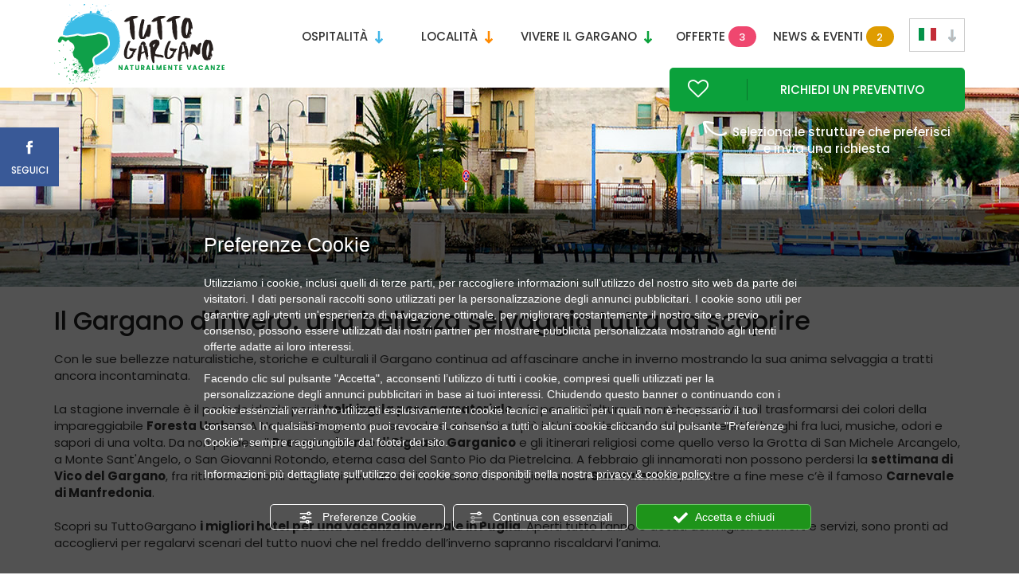

--- FILE ---
content_type: text/html; charset=UTF-8
request_url: https://www.tuttogargano.com/gargano-in-inverno
body_size: 9996
content:
<!DOCTYPE html>
<!--[if IE 7]><html
class="ie ie7 lte9"><![endif]--><!--[if IE 8]><html
class="ie ie8 lt-ie9"> <![endif]-->
<html lang="it" xmlns="http://www.w3.org/1999/xhtml" xml:lang="it" class="nb"> <!--<![endif]-->
    <head>
        <title>Gargano in Inverno: consigli e hotel per una vacanza invernale in Puglia - TuttoGargano.com</title>
        <meta name="description" content="Vacanze invernali in Puglia? Scopri con TuttoGargano le meraviglie del Gargano in Inverno, consigli su cosa fare e gli hotel aperti in questo periodo." />
        <meta name="keywords" content="" />
        <meta http-equiv="Content-Type" content="text/html; charset=utf-8" />
        <meta http-equiv="X-UA-Compatible" content="IE=edge" />
        <meta name="viewport" content="width=device-width, initial-scale=1" />
        
                
        <link rel="icon" type="image/x-icon" href="/assets/img/favicon.ico" />
        <link href="https://fonts.googleapis.com/css?family=Poppins:400,500,700" rel="stylesheet">        
        
        
                        <link rel="canonical" href="https://www.tuttogargano.com/gargano-in-inverno"/>            
            
                                            
                                    
                    
                        
                         
                                                                                
                        
                        
                        
                        
                        
                        
                                                    <link rel="alternate" hreflang="en" href="https://www.tuttogargano.com/en/winter-in-gargano" />
                                                                                    
                
             

    
                        <link rel="stylesheet" type="text/css" href="/css/883aa93.css" async defer />
                
    
                <script src='https://www.google.com/recaptcha/api.js'></script>
</head>
<body>  
    <!-- Global site tag (gtag.js) - Google Analytics -->
    <script async src="https://www.googletagmanager.com/gtag/js?id=UA-4003680-1"></script>
    <script>                                         
    window.dataLayer = window.dataLayer || [];
    function gtag(){dataLayer.push(arguments);}
    
    gtag('consent','default',{'ad_storage':'denied','analytics_storage':'denied','wait_for_update':1000,});
    gtag('set','ads_data_redaction',true);

    gtag('js', new Date());
    
    var confGTag={};
    confGTag.anonymize_ip=true;

    gtag('config', 'UA-4003680-1',confGTag);
    </script>   

    <!-- Global site tag (gtag.js) - Google Analytics -->
    <script async src="https://www.googletagmanager.com/gtag/js?id=G-3WBJT9XN9H"></script>
    <script>
    window.dataLayer = window.dataLayer || [];
    function gtag(){dataLayer.push(arguments);}
    gtag('consent','default',{'ad_storage':'denied','analytics_storage':'denied','wait_for_update':1000,});
    gtag('set','ads_data_redaction',true);
    gtag('js', new Date());
    gtag('config', 'G-3WBJT9XN9H',confGTag);
    </script>
    
    <!-- Facebook Pixel Code -->
    <script>
      !function(f,b,e,v,n,t,s)
      {if(f.fbq)return;n=f.fbq=function(){n.callMethod?
      n.callMethod.apply(n,arguments):n.queue.push(arguments)};
      if(!f._fbq)f._fbq=n;n.push=n;n.loaded=!0;n.version='2.0';
      n.queue=[];t=b.createElement(e);t.async=!0;
      t.src=v;s=b.getElementsByTagName(e)[0];
      s.parentNode.insertBefore(t,s)}(window, document,'script',
      'https://connect.facebook.net/en_US/fbevents.js');
      fbq('consent', 'revoke');
      fbq('init', '1839571446151942');
      fbq('track', 'PageView');
    </script>
        <!-- End Facebook Pixel Code -->
    
    
    
                

    

<div class="container">
    <div class="row">
        <div class="secondHeader">
            <div class="col-lg-3 col-md-4 col-sm-12 fullWidth cont-Logo-Top">
                <a href="/">
                    <img src="/assets/img/logo-top.png">
                </a>
            </div>

            <div class="col-lg-8 col-md-8 mrgTopMiddle hidden-sm hidden-xs">
                


<div id="contMenu" class="">
  <ul id="mainMenu" class="sf-menu menu level1">
    
            
                    
                                            
    
                                
                            
                    
        
                
                    
    <li class="menuOfferteTema uppercase font-medium">
        <a href="javascript:add_slide_menu('.menuOfferteTema');" title="" target="">Ospitalità <img src="/assets/img/freccia-sottomenu-blu.png" class="frecciaMenu"></a>
        <ul class="subMenuAll subMenuOspitalita subLast level2">
            <li class="backLi">
                <a class="backLocalita" href="javascript:back_menu('.menuOfferteTema');" title="" target="">&lt; BACK</a>
            </li>
            <li>
                <a href="/hotel-gargano">
                    <div class="nomeLocalita">Hotel </div>  <div class="numOspit borderRadius">36</div>                 </a>
            </li>
            <li>
                <a href="/campeggi-villaggi-gargano">
                    <div class="nomeLocalita">Campeggi &amp; Villaggi</div>  <div class="numOspit borderRadius">27</div>                 </a>
            </li>
            <li>
                <a href="/residence-gargano">
                    <div class="nomeLocalita">Residence</div>  <div class="numOspit borderRadius">12</div>                 </a>
            </li>
            <li>
                <a href="/agriturismi-gargano">
                    <div class="nomeLocalita">Agriturismi</div>  <div class="numOspit borderRadius">6</div>                 </a>
            </li>
            <li>
                <a href="/casa-vacanze-gargano">
                    <div class="nomeLocalita">Case Vacanza</div>  <div class="numOspit borderRadius">2</div>                 </a>
            </li>
            <li>
                <a href="/agenzie-gargano">
                    <div class="nomeLocalita">Agenzie</div>                 </a>
            </li>
            <li>
                <a href="/ristoranti-gargano">
                    <div class="nomeLocalita">Ristoranti</div>  <div class="numOspit borderRadius">1</div>                 </a>
            </li>
            <li>
                <a style="text-transform:none" href="/gargano-in-love">
                    <div class="nomeLocalita">Gargano in Love Ora</div>  <div class="numOspit borderRadius">5</div>                 </a>
            </li>
        </ul>            
    </li>
    
    <li class="menuAccog uppercase font-medium">
        <a href="javascript:add_slide_menu('.menuAccog');" title="" target="">Località <img src="/assets/img/freccia-sottomenu-orange.png" class="frecciaMenu"> </a>
        <ul class="subMenuAll subMenuLoc subLast level2">
            <li class="backLi bckLiHotel">
                <a class="backLocalita" href="javascript:back_menu('.menuAccog');" title="" target="">&lt; BACK</a>
            </li>
            <li>
                <a href="/visitare-vieste">
                    <div class="nomeLocalita">Vieste</div>                 </a>
            </li>                
            <li>
                <a href="/visitare-peschici">
                    <div class="nomeLocalita">Peschici</div>                 </a>
            </li>
            <li>
                <a href="/visitare-rodi-garganico">
                    <div class="nomeLocalita">Rodi Garganico</div>                 </a>
            </li>
            <li>
                <a href="/visitare-vico-del-gargano">
                    <div class="nomeLocalita">Vico del Gargano</div>                 </a>
            </li>
            <li>
                <a href="/visitare-mattinata">
                    <div class="nomeLocalita">Mattinata</div>                 </a>
            </li>
            <li>
                <a href="/visitare-lesina">
                    <div class="nomeLocalita">Lesina</div>                 </a>
            </li>
            <li>
                <a href="/visitare-manfredonia">
                    <div class="nomeLocalita">Manfredonia</div>                 </a>
            </li>
            <li>
                <a href="/visitare-isole-tremiti">
                    <div class="nomeLocalita">Isole Tremiti</div>                 </a>
            </li>
            <li>
                <a href="/visitare-monte-sant-angelo">
                    <div class="nomeLocalita">Monte Sant'Angelo</div>                 </a>
            </li>
            <li>
                <a href="/visitare-san-giovanni-rotondo">
                    <div class="nomeLocalita">San Giovanni Rotondo</div>                 </a>
            </li>
        </ul>
    </li>

    <li class="menuIntr menuVivi uppercase font-medium">
        <a href="javascript:add_slide_menu('.menuIntr');" title="" target="">Vivere il Gargano <img src="/assets/img/freccia-sottomenu-green.png" class="frecciaMenu"> </a>
        <ul class="subMenuAll subMenuVivi level2">
            <li class="backLi">
                <a class="backIntrattenimento" href="javascript:back_menu('.menuIntr');" title="" target="">&lt; BACK</a>
            </li>
            <li>
                <a href="/parco-del-gargano">
                    Parco del Gargano
                </a>
            </li>
            <li>
                <a href="/itinerari">
                    Itinerari
                </a>
            </li>
            <li>
                <a href="/spiagge-gargano">
                    Spiagge
                </a>
            </li>   
                            <li class="voceGuidaViviGargano">
                    <a href="/guida-turistica-gargano">
                        <i class="fa fa-map-o" aria-hidden="true"></i> Download Guida
                    </a>
                </li>        
                        
        </ul>        
    </li>

    <li class="menuLast uppercase font-medium">
        <a href="/last-minute-gargano" title="Offerte" target="">
            Offerte  <span class="numOfferte borderRadius">3</span>         </a>
    </li>
    
            <li class="noBgMenu voceEventi uppercase font-medium">
            <a href="/eventi-gargano">
                News &amp; Eventi  <span class="numEventi borderRadius">2</span>             </a>
        </li>
    
    <li class="noBgMenu vocePreventivo uppercase font-medium">
        <a href="/richiesta-preventivo">
            Richiedi un preventivo
        </a>
    </li>
    
            <li class="noBgMenu voceGuida uppercase font-medium">
            <a href="/guida-turistica-gargano">
                <i class="fa fa-map-o" aria-hidden="true"></i> Download Guida
            </a>
        </li>        
        
  </ul>
</div>            </div>

            <div class="col-lg-1 hidden-md hidden-sm hidden-xs">
                

    
    <div class="boxLingue">
        <div class="tendina-lingue" style="padding:0px; cursor:pointer; position:relative;">
            <span class="hidden-xs hidden-sm hidden-md hidden-lg">Seleziona</span> 
            <span class="selectLang">
                <img src="/assets/img/menu/lingua_it.jpg" class="bandierina">
                <img src="/assets/img/freccia-giu-nera.png">
            </span>

        </div>
        <div id="select_lingue" style="display: none;">

            
                            
                
                    
                     
                                                                    
                    
                    
                                        
                                            
                    
                    <div class="item_lingue">
                        <a class="zIndexHight" href="/en/winter-in-gargano"><img src="/assets/img/menu/lingua_en.jpg"></a>
                    </div>
                                        

        </div>
    </div>
        
            </div>            

            <div class="cb"></div>
        </div>
    </div>
</div>            

<div id="contPrev">
    <div class="container">
    <div class="row">                            
        <div class="rel">
            <div class="contRichiediPrev cnt col-md-4 col-sm-6 col-xs-4 pull-right">
                <div id="topCuore" class="topPreventivo bianco">
                    <a class="bianco" href="/richiesta-preventivo">
                        <div class="col-md-3 col-sm-3 sepCuore">
                            <div class="flt_left">
                                <i id="cuoreTopPulse" class="fa fa-heart-o" aria-hidden="true"></i>
                            </div>
                            <div class="flt_left" style="margin-top: 3px;">
                                <span class="cuoreHotel tooltipstered"></span>
                            </div>
                        </div>
                        <div class="col-md-9 col-sm-9 hidden-xs" style="margin-top: 3px;">
                            Richiedi un preventivo
                        </div>
                        <div class="clearfix"></div>
                    </a>
                </div>
                <div class="clearfix"></div>
                <div class="bianco txtCenter hidden-xs">
                    <div class="abstractPrev">
                        <img src="/assets/img/richiedi-prev.png"> Seleziona le strutture che preferisci e invia una richiesta
                    </div>
                </div>        
            </div>
        </div>        
    </div>
</div>
                        
                        </div>                            
                            
<div class="boxHeader">
    <a href="https://www.facebook.com/TuttoGargano/" target="_newF">
        <div id="boxFacebook">Seguici</div>
    </a>
            <div id="topSite" class="boxHeader topOpacity topSchedaHotel" style="background-image: url('/assets/img/top/territorio/parco_del_gargano_inverno.jpg');"></div>
        
    <!-- div id="topSiteOpacity"><img id="topImgSf" src="/assets/img/top/sf-top.png" class="boxHeaderOpacity"></div -->
    
    <div class="container">
    
        <div class="row">
            
                            
                
                
        </div>
    </div>
</div>          
        <div class="boxHeaderBloccato hidden-xs hidden-sm">

    <div class="container">
        <div class="row">
            <div class="barraBloccata">
                <div class="col-md-3 col-sm-3">
                    <a href="/">
                        <img id="logoBarraB" src="/assets/img/logo-barra-bloccata.png" class="animated">
                        <img id="logoBarraB2" src="/assets/img/logo-barra-bloccata-2.png">
                    </a>
                </div>
                <div class="col-md-9 col-sm-9">
                    


<div id="contMenu" class="">
  <ul id="mainMenuBlk" class="sf-menu menu level1">
    
            
                    
                                            
    
                                
                            
                    
        
                
                    
    <li class="menuOfferteTema uppercase font-medium">
        <a href="javascript:add_slide_menu('.menuOfferteTema');" title="" target="">Ospitalità <img src="/assets/img/freccia-sottomenu-blu.png" class="frecciaMenu"></a>
        <ul class="subMenuAll subMenuOspitalita subLast level2">
            <li class="backLi">
                <a class="backLocalita" href="javascript:back_menu('.menuOfferteTema');" title="" target="">&lt; BACK</a>
            </li>
            <li>
                <a href="/hotel-gargano">
                    <div class="nomeLocalita">Hotel </div>  <div class="numOspit borderRadius">36</div>                 </a>
            </li>
            <li>
                <a href="/campeggi-villaggi-gargano">
                    <div class="nomeLocalita">Campeggi &amp; Villaggi</div>  <div class="numOspit borderRadius">27</div>                 </a>
            </li>
            <li>
                <a href="/residence-gargano">
                    <div class="nomeLocalita">Residence</div>  <div class="numOspit borderRadius">12</div>                 </a>
            </li>
            <li>
                <a href="/agriturismi-gargano">
                    <div class="nomeLocalita">Agriturismi</div>  <div class="numOspit borderRadius">6</div>                 </a>
            </li>
            <li>
                <a href="/casa-vacanze-gargano">
                    <div class="nomeLocalita">Case Vacanza</div>  <div class="numOspit borderRadius">2</div>                 </a>
            </li>
            <li>
                <a href="/agenzie-gargano">
                    <div class="nomeLocalita">Agenzie</div>                 </a>
            </li>
            <li>
                <a href="/ristoranti-gargano">
                    <div class="nomeLocalita">Ristoranti</div>  <div class="numOspit borderRadius">1</div>                 </a>
            </li>
            <li>
                <a style="text-transform:none" href="/gargano-in-love">
                    <div class="nomeLocalita">Gargano in Love Ora</div>  <div class="numOspit borderRadius">5</div>                 </a>
            </li>
        </ul>            
    </li>
    
    <li class="menuAccog uppercase font-medium">
        <a href="javascript:add_slide_menu('.menuAccog');" title="" target="">Località <img src="/assets/img/freccia-sottomenu-orange.png" class="frecciaMenu"> </a>
        <ul class="subMenuAll subMenuLoc subLast level2">
            <li class="backLi bckLiHotel">
                <a class="backLocalita" href="javascript:back_menu('.menuAccog');" title="" target="">&lt; BACK</a>
            </li>
            <li>
                <a href="/visitare-vieste">
                    <div class="nomeLocalita">Vieste</div>                 </a>
            </li>                
            <li>
                <a href="/visitare-peschici">
                    <div class="nomeLocalita">Peschici</div>                 </a>
            </li>
            <li>
                <a href="/visitare-rodi-garganico">
                    <div class="nomeLocalita">Rodi Garganico</div>                 </a>
            </li>
            <li>
                <a href="/visitare-vico-del-gargano">
                    <div class="nomeLocalita">Vico del Gargano</div>                 </a>
            </li>
            <li>
                <a href="/visitare-mattinata">
                    <div class="nomeLocalita">Mattinata</div>                 </a>
            </li>
            <li>
                <a href="/visitare-lesina">
                    <div class="nomeLocalita">Lesina</div>                 </a>
            </li>
            <li>
                <a href="/visitare-manfredonia">
                    <div class="nomeLocalita">Manfredonia</div>                 </a>
            </li>
            <li>
                <a href="/visitare-isole-tremiti">
                    <div class="nomeLocalita">Isole Tremiti</div>                 </a>
            </li>
            <li>
                <a href="/visitare-monte-sant-angelo">
                    <div class="nomeLocalita">Monte Sant'Angelo</div>                 </a>
            </li>
            <li>
                <a href="/visitare-san-giovanni-rotondo">
                    <div class="nomeLocalita">San Giovanni Rotondo</div>                 </a>
            </li>
        </ul>
    </li>

    <li class="menuIntr menuVivi uppercase font-medium">
        <a href="javascript:add_slide_menu('.menuIntr');" title="" target="">Vivere il Gargano <img src="/assets/img/freccia-sottomenu-green.png" class="frecciaMenu"> </a>
        <ul class="subMenuAll subMenuVivi level2">
            <li class="backLi">
                <a class="backIntrattenimento" href="javascript:back_menu('.menuIntr');" title="" target="">&lt; BACK</a>
            </li>
            <li>
                <a href="/parco-del-gargano">
                    Parco del Gargano
                </a>
            </li>
            <li>
                <a href="/itinerari">
                    Itinerari
                </a>
            </li>
            <li>
                <a href="/spiagge-gargano">
                    Spiagge
                </a>
            </li>   
                            <li class="voceGuidaViviGargano">
                    <a href="/guida-turistica-gargano">
                        <i class="fa fa-map-o" aria-hidden="true"></i> Download Guida
                    </a>
                </li>        
                        
        </ul>        
    </li>

    <li class="menuLast uppercase font-medium">
        <a href="/last-minute-gargano" title="Offerte" target="">
            Offerte  <span class="numOfferte borderRadius">3</span>         </a>
    </li>
    
            <li class="noBgMenu voceEventi uppercase font-medium">
            <a href="/eventi-gargano">
                News &amp; Eventi  <span class="numEventi borderRadius">2</span>             </a>
        </li>
    
    <li class="noBgMenu vocePreventivo uppercase font-medium">
        <a href="/richiesta-preventivo">
            Richiedi un preventivo
        </a>
    </li>
    
            <li class="noBgMenu voceGuida uppercase font-medium">
            <a href="/guida-turistica-gargano">
                <i class="fa fa-map-o" aria-hidden="true"></i> Download Guida
            </a>
        </li>        
        
  </ul>
</div>                </div>
            </div>
        </div>
    </div>
            
    <div class="container">
    <div class="row">                            
        <div class="rel">
            <div class="contRichiediPrev cnt col-md-4 col-sm-6 col-xs-4 pull-right">
                <div id="topCuore" class="topPreventivo bianco">
                    <a class="bianco" href="/richiesta-preventivo">
                        <div class="col-md-3 col-sm-3 sepCuore">
                            <div class="flt_left">
                                <i id="cuoreTopPulse" class="fa fa-heart-o" aria-hidden="true"></i>
                            </div>
                            <div class="flt_left" style="margin-top: 3px;">
                                <span class="cuoreHotel tooltipstered"></span>
                            </div>
                        </div>
                        <div class="col-md-9 col-sm-9 hidden-xs" style="margin-top: 3px;">
                            Richiedi un preventivo
                        </div>
                        <div class="clearfix"></div>
                    </a>
                </div>
                <div class="clearfix"></div>
                <div class="bianco txtCenter hidden-xs">
                    <div class="abstractPrev">
                        <img src="/assets/img/richiedi-prev.png"> Seleziona le strutture che preferisci e invia una richiesta
                    </div>
                </div>        
            </div>
        </div>        
    </div>
</div>
                        
                                    
</div>        <div class="contLayoutMobi visible-sm visible-xs">
    <div class="barra">
        <div class="cnt col-sm-4 col-xs-4 op_block text-center fullWidth barraApriChiudi"></div>
        <div class="cnt col-sm-4 col-xs-4 ">
            

    
    <div class="boxLingue">
        <div class="tendina-lingue" style="padding:0px; cursor:pointer; position:relative;">
            <span class="hidden-xs hidden-sm hidden-md hidden-lg">Seleziona</span> 
            <span class="selectLang">
                <img src="/assets/img/menu/lingua_it.jpg" class="bandierina">
                <img src="/assets/img/freccia-giu-nera.png">
            </span>

        </div>
        <div id="select_lingue" style="display: none;">

            
                            
                
                    
                     
                                                                    
                    
                    
                                        
                                            
                    
                    <div class="item_lingue">
                        <a class="zIndexHight" href="/en/winter-in-gargano"><img src="/assets/img/menu/lingua_en.jpg"></a>
                    </div>
                                        

        </div>
    </div>
        
        </div>                
        <div class="cnt col-sm-4 col-xs-4 text-center"></div>
        <div class="vedi-menu">
            


<div id="contMenu" class="">
  <ul id="mainMenuBlk" class="sf-menu menu level1">
    
            
                    
                                            
    
                                
                            
                    
        
                
                    
    <li class="menuOfferteTema uppercase font-medium">
        <a href="javascript:add_slide_menu('.menuOfferteTema');" title="" target="">Ospitalità <img src="/assets/img/freccia-sottomenu-blu.png" class="frecciaMenu"></a>
        <ul class="subMenuAll subMenuOspitalita subLast level2">
            <li class="backLi">
                <a class="backLocalita" href="javascript:back_menu('.menuOfferteTema');" title="" target="">&lt; BACK</a>
            </li>
            <li>
                <a href="/hotel-gargano">
                    <div class="nomeLocalita">Hotel </div>  <div class="numOspit borderRadius">36</div>                 </a>
            </li>
            <li>
                <a href="/campeggi-villaggi-gargano">
                    <div class="nomeLocalita">Campeggi &amp; Villaggi</div>  <div class="numOspit borderRadius">27</div>                 </a>
            </li>
            <li>
                <a href="/residence-gargano">
                    <div class="nomeLocalita">Residence</div>  <div class="numOspit borderRadius">12</div>                 </a>
            </li>
            <li>
                <a href="/agriturismi-gargano">
                    <div class="nomeLocalita">Agriturismi</div>  <div class="numOspit borderRadius">6</div>                 </a>
            </li>
            <li>
                <a href="/casa-vacanze-gargano">
                    <div class="nomeLocalita">Case Vacanza</div>  <div class="numOspit borderRadius">2</div>                 </a>
            </li>
            <li>
                <a href="/agenzie-gargano">
                    <div class="nomeLocalita">Agenzie</div>                 </a>
            </li>
            <li>
                <a href="/ristoranti-gargano">
                    <div class="nomeLocalita">Ristoranti</div>  <div class="numOspit borderRadius">1</div>                 </a>
            </li>
            <li>
                <a style="text-transform:none" href="/gargano-in-love">
                    <div class="nomeLocalita">Gargano in Love Ora</div>  <div class="numOspit borderRadius">5</div>                 </a>
            </li>
        </ul>            
    </li>
    
    <li class="menuAccog uppercase font-medium">
        <a href="javascript:add_slide_menu('.menuAccog');" title="" target="">Località <img src="/assets/img/freccia-sottomenu-orange.png" class="frecciaMenu"> </a>
        <ul class="subMenuAll subMenuLoc subLast level2">
            <li class="backLi bckLiHotel">
                <a class="backLocalita" href="javascript:back_menu('.menuAccog');" title="" target="">&lt; BACK</a>
            </li>
            <li>
                <a href="/visitare-vieste">
                    <div class="nomeLocalita">Vieste</div>                 </a>
            </li>                
            <li>
                <a href="/visitare-peschici">
                    <div class="nomeLocalita">Peschici</div>                 </a>
            </li>
            <li>
                <a href="/visitare-rodi-garganico">
                    <div class="nomeLocalita">Rodi Garganico</div>                 </a>
            </li>
            <li>
                <a href="/visitare-vico-del-gargano">
                    <div class="nomeLocalita">Vico del Gargano</div>                 </a>
            </li>
            <li>
                <a href="/visitare-mattinata">
                    <div class="nomeLocalita">Mattinata</div>                 </a>
            </li>
            <li>
                <a href="/visitare-lesina">
                    <div class="nomeLocalita">Lesina</div>                 </a>
            </li>
            <li>
                <a href="/visitare-manfredonia">
                    <div class="nomeLocalita">Manfredonia</div>                 </a>
            </li>
            <li>
                <a href="/visitare-isole-tremiti">
                    <div class="nomeLocalita">Isole Tremiti</div>                 </a>
            </li>
            <li>
                <a href="/visitare-monte-sant-angelo">
                    <div class="nomeLocalita">Monte Sant'Angelo</div>                 </a>
            </li>
            <li>
                <a href="/visitare-san-giovanni-rotondo">
                    <div class="nomeLocalita">San Giovanni Rotondo</div>                 </a>
            </li>
        </ul>
    </li>

    <li class="menuIntr menuVivi uppercase font-medium">
        <a href="javascript:add_slide_menu('.menuIntr');" title="" target="">Vivere il Gargano <img src="/assets/img/freccia-sottomenu-green.png" class="frecciaMenu"> </a>
        <ul class="subMenuAll subMenuVivi level2">
            <li class="backLi">
                <a class="backIntrattenimento" href="javascript:back_menu('.menuIntr');" title="" target="">&lt; BACK</a>
            </li>
            <li>
                <a href="/parco-del-gargano">
                    Parco del Gargano
                </a>
            </li>
            <li>
                <a href="/itinerari">
                    Itinerari
                </a>
            </li>
            <li>
                <a href="/spiagge-gargano">
                    Spiagge
                </a>
            </li>   
                            <li class="voceGuidaViviGargano">
                    <a href="/guida-turistica-gargano">
                        <i class="fa fa-map-o" aria-hidden="true"></i> Download Guida
                    </a>
                </li>        
                        
        </ul>        
    </li>

    <li class="menuLast uppercase font-medium">
        <a href="/last-minute-gargano" title="Offerte" target="">
            Offerte  <span class="numOfferte borderRadius">3</span>         </a>
    </li>
    
            <li class="noBgMenu voceEventi uppercase font-medium">
            <a href="/eventi-gargano">
                News &amp; Eventi  <span class="numEventi borderRadius">2</span>             </a>
        </li>
    
    <li class="noBgMenu vocePreventivo uppercase font-medium">
        <a href="/richiesta-preventivo">
            Richiedi un preventivo
        </a>
    </li>
    
            <li class="noBgMenu voceGuida uppercase font-medium">
            <a href="/guida-turistica-gargano">
                <i class="fa fa-map-o" aria-hidden="true"></i> Download Guida
            </a>
        </li>        
        
  </ul>
</div>        </div>
    </div>
</div>          

        
    <div id="pgall">
        <div class="wrapContainer">
            
    <div class="boxTerritorio">
    <div class="container">
        <div class="row">
        
            
                        <div class="sepSezioneLeft col-md-12 col-sm-12">
                <h1>Il Gargano d’invero: una bellezza selvaggia tutta da scoprire</h1>
            </div>

                        <div class="cnt col-md-12 col-sm-12">
                <div class="boxTestoTerritorio">
                    <p>
Con le sue bellezze naturalistiche, storiche e culturali il Gargano continua ad affascinare anche in inverno mostrando la sua anima selvaggia a tratti ancora incontaminata.
<br><br>
La stagione invernale &egrave; il periodo ideale per il <b>trekking, la pesca amatoriale</b> e la pesca d&#39;altura, ma anche per vivere il trasformarsi dei colori della impareggiabile <b>Foresta Umbra</b>. A Natale il Gargano conserva le sue tradizioni pi&ugrave; intime tra le strade dei caratteristici borghi fra luci, musiche, odori e sapori di una volta. Da non perdere il <b>Presepe vivente di Rignano Garganico</b> e gli itinerari religiosi come quello verso la Grotta di San Michele Arcangelo, a Monte Sant&#39;Angelo, o San Giovanni Rotondo, eterna casa del Santo Pio da Pietrelcina. A febbraio gli innamorati non possono perdersi la <b>settimana di Vico del Gargano</b>, fra riti sacri e aromi di agrumi per sancire il loro amore nella giornata di <b>San Valentino</b>, mentre a fine mese c&rsquo;&egrave; il famoso <b>Carnevale di Manfredonia</b>.
<br><br>
Scopri su TuttoGargano <b>i migliori hotel per una vacanza invernale in Puglia</b>. Aperti tutto l&rsquo;anno e dotati dei migliori comfort e servizi, sono pronti ad accogliervi per regalarvi scenari del tutto nuovi che nel freddo dell&rsquo;inverno sapranno riscaldarvi l&rsquo;anima.
</p>
                </div>
            </div>
            <div class="clearfix"></div>
                    
            <div class="mrgBottomLittle cb"></div>
        </div>
    </div>
</div>          

    
        
                
    <div class="boxTerritorio animated fadeInUp">
        <div class="container">
            <div class="row">

                <div class="sepSezione col-md-12 col-sm-12">
                    <h2>
                                                    Il Gargano in tutti i suoi colori
                                                                    </h2>
                </div>
                
                <div class="clear mrgTopLittle"></div>
                <div>
                    <ul class="elencoLinkFooter descrizioneSceltiPerTe">
                                                <li class="col-md-4 col-sm-6 col-xs-12">
                            <a href="/caccia-sul-gargano">
                                                                    Caccia nel Gargano<br>
                                                            </a>
                        </li>
                                                <li class="col-md-4 col-sm-6 col-xs-12">
                            <a href="/gargano-in-autunno">
                                                                    Gargano in Autunno<br>
                                                            </a>
                        </li>
                                                <li class="col-md-4 col-sm-6 col-xs-12">
                            <a href="/gargano-in-primavera">
                                                                    Gargano in Primavera<br>
                                                            </a>
                        </li>
                                                <li class="col-md-4 col-sm-6 col-xs-12">
                            <a href="/parco-del-gargano">
                                                                    Parco del Gargano<br>
                                                            </a>
                        </li>
                                                <li class="col-md-4 col-sm-6 col-xs-12">
                            <a href="/escursioni-auto-gargano">
                                                                    Escursioni in Auto<br>
                                                            </a>
                        </li>
                                                <li class="col-md-4 col-sm-6 col-xs-12">
                            <a href="/natale-sul-gargano">
                                                                    Natale sul Gargano<br>
                                                            </a>
                        </li>
                                                <li class="col-md-4 col-sm-6 col-xs-12">
                            <a href="/pasqua-sul-gargano">
                                                                    Pasqua sul Gargano<br>
                                                            </a>
                        </li>
                                                <li class="col-md-4 col-sm-6 col-xs-12">
                            <a href="/ponti-primavera-autunno-gargano">
                                                                    Festività sul Gargano<br>
                                                            </a>
                        </li>
                                            </ul>
                </div>
            </div>
        </div>
        <div class="clear mrgBottomMiddle"></div>
    </div>
    
                            
        <div class="clearfix mrgBottomMiddle"></div>
        
        

    
        
<div class="boxSfondoGrigio" id="contHotelConsigliati">   
    <div class="container">
        <div class="row"> 
            <div class="pad-bottom-text">
                <div class="boxHotels animated fadeInUp">

                                                                                
                                        
                                            
                            <div class="col-md-12 col-sm-12 sepSezione">
                                                                <h2>Strutture consigliate</h2>
                                                            </div>
                        
                                                                                <div class="col-md-3 col-sm-6 col-xs-12 mrgBottomLittle hideme hideme-1 showNow" data-anim="fadeInUp">
                                <div class="boxHotelFull">
                                    <div class="boxHotel fullWidth force">
                                        <a href="/strutture-gargano/6009/forte-hotel">
                                                                                            <img src="https://admin.abc.sm/banner/tuttogargano.com/6009_4355_1491921723.jpg">
                                                                                        <img class="trasparenza" src="/assets/img/sf-box-hotel.png">
                                            <div class="contCuore blu">
                                                <div class="cuore" data-id-struttura="6009" title="Aggiungi alla Lista dei Preferiti"></div>
                                            </div>
                                            <div class="datiBoxHotel"></div>
                                                                                            <div class="nomeLocalitaHotel numStrutture blu">
                                                    <span class="numOfferte borderRadius">Vieste</span>
                                                </div>
                                            
                                                                                        
                                                                                    </a>
                                    </div>

                                    <div>
                                        <a href="/strutture-gargano/6009/forte-hotel">
                                            <span class="nomeHotel">Forte Hotel</span>
                                            <br />
                                            <div class="numStelle" >
                                                                                                    <div class="catStelleBlu5"></div>
                                                                                            </div>
                                        </a>
                                    </div>

                                    <div class="boxDatiConsigliati">
                                        <a href="/strutture-gargano/6009/forte-hotel">
                                            <div class="contDettHotel box_full">
                                                                                            
                                                <ul class="puntiForzaBlu mrgTop15">
                                                                                                                                                            <li>Atmosfera elegante e raffinata</li>
                                                                                                                                                                                                                <li>Piscina di 220 mq con ampio solarium</li>
                                                                                                                                                                                                                <li>Direttamente sul mare</li>
                                                                                                                                                    </ul>
                                                                                        </div>
                                        </a>
                                    </div>
                                </div>   
                            </div>

                            
                            
                                                        
                                                        
                            
                                                                                                                
                </div>
            </div>          
        </div>
    </div>          
</div>

    
    
                                
    
    
  <div class="boxOfferte">
    
    <div class="container">
        <div class="row">
            <div class="col-md-12 col-sm-12 ">

                <div class="sepSezione"><h2>Le migliori Offerte</h2></div>
                
                
                <div class="containerBoxOfferte">
                                                                                                                  <div class="boxOfferta ">

                                <div class="offertaScheda mix">
                                    <div class="boxSchedaAttOff">
                                        <div class="contDescrOffertaScheda">
                                                                                            <a href="/offerta-60-super-offerta-luglio-sul-gargano-in-pernotto-e-prima-colazione-e-bimbi-gratis">
                                                
                                                <h3><b>Super offerta! Luglio sul Gargano in pernotto e prima colazione...</b></h3>
                                            </a>
                                        </div>
                                    </div>
                                    <div class="clearfix"></div>

                                    <div class="boxSfondoGrigioSchedaAttOff boxSchedaAttOff">
                                                                                    <a href="/offerta-60-super-offerta-luglio-sul-gargano-in-pernotto-e-prima-colazione-e-bimbi-gratis">
                                                                                        <div>
                                                                                                        <span class="titoloOffertaPiccolo">da</span>
                                                        <span class="prezzoOfferta">
                                                                                                                        <b>€ 45</b>
                                                                                                                    </span>
                                                    <br />
                                                                                                        <span class="titoloOffertaPiccolo">a Persona</span>
                                                                                                        <img src=[data-uri] data-src="/assets/img/freccia-bianca-dx.png" class="b-lazy frecciaScorpi">
                                                </div>
                                            </a>
                                    </div>
                                    <div class="clearfix"></div>

                                    <div class="fullWidth force no-pad boxSchedaAttOff">
                                                                                    <a href="/offerta-60-super-offerta-luglio-sul-gargano-in-pernotto-e-prima-colazione-e-bimbi-gratis">
                                                                                    <img src=[data-uri] data-src="https://admin.abc.sm/img/gallery/upload/5977/crp400x320o5-IMG_9861.jpg" class="b-lazy">
                                            <div class="ombraOfferta"></div>
                                                                                        <div class="contPerVal">
                                                <span class="validitaOfferta">Dal: 08.10.25 Al 09.08.26</span>
                                                <br />
                                                Bed &amp; Breakfast
                                            </div>
                                                                                   </a>
                                    </div>
                                    <div class="clearfix"></div>

                                    <div class="boxSchedaAttOff">
                                        <div class="contDescrOffertaSchedaHotel">
                                                                                            <a href="/offerta-60-super-offerta-luglio-sul-gargano-in-pernotto-e-prima-colazione-e-bimbi-gratis">
                                                
                                                <h3><b>Villaggio Albergo 2 Pini</b></h3>
                                                <div class="catStelle3"></div>
                                                <div class="nomeFrazione">Rodi Garganico</div>
                                            </a>
                                        </div>
                                    </div>
                                    <div class="clearfix"></div>
                                </div>
                            </div>
                            
                                                    
                          
                        
                                                
                        
                                                                                              <div class="boxOfferta ">

                                <div class="offertaScheda mix">
                                    <div class="boxSchedaAttOff">
                                        <div class="contDescrOffertaScheda">
                                                                                            <a href="/offerta-102-offerta-maggio-e-giugno-pentecoste-hotel-ecosostenibile-a-rodi-garganico">
                                                
                                                <h3><b>Offerta Maggio e Giugno, Pentecoste Hotel Ecosostenibile a Rodi...</b></h3>
                                            </a>
                                        </div>
                                    </div>
                                    <div class="clearfix"></div>

                                    <div class="boxSfondoGrigioSchedaAttOff boxSchedaAttOff">
                                                                                    <a href="/offerta-102-offerta-maggio-e-giugno-pentecoste-hotel-ecosostenibile-a-rodi-garganico">
                                                                                        <div>
                                                                                                        <span class="titoloOffertaPiccolo">da</span>
                                                        <span class="prezzoOfferta">
                                                                                                                        <b>€ 499</b>
                                                                                                                    </span>
                                                    <br />
                                                                                                        <span class="titoloOffertaPiccolo">a Camera</span>
                                                                                                        <img src=[data-uri] data-src="/assets/img/freccia-bianca-dx.png" class="b-lazy frecciaScorpi">
                                                </div>
                                            </a>
                                    </div>
                                    <div class="clearfix"></div>

                                    <div class="fullWidth force no-pad boxSchedaAttOff">
                                                                                    <a href="/offerta-102-offerta-maggio-e-giugno-pentecoste-hotel-ecosostenibile-a-rodi-garganico">
                                                                                    <img src=[data-uri] data-src="https://admin.abc.sm/img/gallery/upload/5991/crp400x320o5-1765642634__dsc7867.jpg" class="b-lazy">
                                            <div class="ombraOfferta"></div>
                                                                                        <div class="contPerVal">
                                                <span class="validitaOfferta">Dal: 30.05.26 Al 06.06.26</span>
                                                <br />
                                                Bed &amp; Breakfast
                                            </div>
                                                                                   </a>
                                    </div>
                                    <div class="clearfix"></div>

                                    <div class="boxSchedaAttOff">
                                        <div class="contDescrOffertaSchedaHotel">
                                                                                            <a href="/offerta-102-offerta-maggio-e-giugno-pentecoste-hotel-ecosostenibile-a-rodi-garganico">
                                                
                                                <h3><b>Albergo Il Giardino</b></h3>
                                                <div class="catStelle3"></div>
                                                <div class="nomeFrazione">Rodi Garganico</div>
                                            </a>
                                        </div>
                                    </div>
                                    <div class="clearfix"></div>
                                </div>
                            </div>
                            
                                                    
                          
                        
                                                
                        
                                                                                              <div class="boxOfferta ">

                                <div class="offertaScheda mix">
                                    <div class="boxSchedaAttOff">
                                        <div class="contDescrOffertaScheda">
                                                                                            <a href="/offerta-58-la-vacanza-che-ti-a-spetta-a-giugno-vieni-a-scoprire-le-meraviglie-del-gargano">
                                                
                                                <h3><b>La vacanza che ti A-spetta! A giugno vieni a scoprire le meraviglie...</b></h3>
                                            </a>
                                        </div>
                                    </div>
                                    <div class="clearfix"></div>

                                    <div class="boxSfondoGrigioSchedaAttOff boxSchedaAttOff">
                                                                                    <a href="/offerta-58-la-vacanza-che-ti-a-spetta-a-giugno-vieni-a-scoprire-le-meraviglie-del-gargano">
                                                                                        <div>
                                                                                                        <span class="titoloOffertaPiccolo">da</span>
                                                        <span class="prezzoOfferta">
                                                                                                                        <b>€ 500</b>
                                                                                                                    </span>
                                                    <br />
                                                                                                        <span class="titoloOffertaPiccolo">ad Alloggio</span>
                                                                                                        <img src=[data-uri] data-src="/assets/img/freccia-bianca-dx.png" class="b-lazy frecciaScorpi">
                                                </div>
                                            </a>
                                    </div>
                                    <div class="clearfix"></div>

                                    <div class="fullWidth force no-pad boxSchedaAttOff">
                                                                                    <a href="/offerta-58-la-vacanza-che-ti-a-spetta-a-giugno-vieni-a-scoprire-le-meraviglie-del-gargano">
                                                                                    <img src=[data-uri] data-src="https://admin.abc.sm/img/gallery/upload/5977/crp400x320o5-img_lastminute_252738.jpg" class="b-lazy">
                                            <div class="ombraOfferta"></div>
                                                                                        <div class="contPerVal">
                                                <span class="validitaOfferta">Dal: 08.10.25 Al 30.06.26</span>
                                                <br />
                                                Residence
                                            </div>
                                                                                   </a>
                                    </div>
                                    <div class="clearfix"></div>

                                    <div class="boxSchedaAttOff">
                                        <div class="contDescrOffertaSchedaHotel">
                                                                                            <a href="/offerta-58-la-vacanza-che-ti-a-spetta-a-giugno-vieni-a-scoprire-le-meraviglie-del-gargano">
                                                
                                                <h3><b>Villaggio Albergo 2 Pini</b></h3>
                                                <div class="catStelle3"></div>
                                                <div class="nomeFrazione">Rodi Garganico</div>
                                            </a>
                                        </div>
                                    </div>
                                    <div class="clearfix"></div>
                                </div>
                            </div>
                            
                                                    
                          
                        
                                                
                        
                    
                </div>
            </div>                        
        </div>
    </div>
</div>     
                        
      
<div class="boxEventi">
    <div class="container">
        <div class="row">
            <div class="col-md-12 col-sm-12">
    
                <div class="sepSezioneEventi"><h2>Eventi consigliati</h2></div>

                <div class="containerBoxEventi">
                                                                                                               
                    
                    <div class="boxEvento">
                        <div class="dettaglioEvento fullWidth force bgzoom">
                          <a href="/eventi/23151/la-copertura-wi-fi-nel-gargano">
                            <img src="https://admin.abc.sm/img/contenuti/23151.jpg">
                            <img class="trasparenza" src="/assets/img/sf-box-evento.png">
                            <div class="datiBoxEvento">
                                                                <br />
                                <span class="dataEvento">Dal: 01.01.24 Al: 01.01.26</span>
                                <br />Tipologia: News
                            </div>
                          </a>  
                        </div>

                        <div class="clearfix descrizioneEvento">
                            <div class="nomeBoxEvento">La copertura WI-FI nel Gargano</div>
                            Grazie al sito Infratel è possibile visualizzare lo stato di avanzamento dei lavori in Italia in merito a connessione...
                        </div>
                    </div>
                                        
                                                                                               
                    
                    <div class="boxEvento">
                        <div class="dettaglioEvento fullWidth force bgzoom">
                          <a href="/eventi/23172/la-mobilita-sostenibile-nel-gargano">
                            <img src="https://admin.abc.sm/img/contenuti/23172.jpg">
                            <img class="trasparenza" src="/assets/img/sf-box-evento.png">
                            <div class="datiBoxEvento">
                                                                <br />
                                <span class="dataEvento">Dal: 01.01.24 Al: 01.01.26</span>
                                <br />Tipologia: News
                            </div>
                          </a>  
                        </div>

                        <div class="clearfix descrizioneEvento">
                            <div class="nomeBoxEvento">La mobilità sostenibile nel Gargano</div>
                            Il Gargano diventa fiore all&#039;occhiello della mobilità sostenibile grazie a una rete implementata di bike sharing,...
                        </div>
                    </div>
                                        
                
                    <div class="clear mrgBottomMiddle"></div>
                    <div class="col-md-1 col-sm-2 col-xs-2 txtLeft prev no-pad-left">
                        &nbsp;                    </div>
                    <div class="col-md-10 col-sm-8 col-xs-8 txtCenter mrgBottomMiddle">
                        <a href="/eventi-gargano">
                            <span class="VediTuttiEventi borderRadius">Altri eventi</span>
                        </a>
                    </div>
                    <div class="col-md-1 col-sm-2 col-xs-2 txtRight next">
                        &nbsp;                    </div>
                    <div class="clear mrgBottomMiddle mrgTopMiddle"></div>   

                </div>
            </div>
        </div>
    </div>
</div>  
                    


                
        </div>
                
        
        <div class="modal fade" id="appModal" tabindex="-1" role="dialog" aria-labelledby="appModalLabel" aria-hidden="true">
            <div class="modal-dialog">
                <div class="modal-content">
                    <div class="modal-header">
                        <button type="button" class="close" data-dismiss="modal" aria-hidden="true">×</button>
                    </div>
                    <div class="modal-body"></div>
                </div>
            </div>
        </div>        
        
    </div>
        
    <input type='hidden' id='labelAggiungiPreferiti' value='Aggiungi alla Lista dei Preferiti'>
    <input type='hidden' id='labelEliminaPreferiti'  value='Cancella dalla Lista dei Preferiti'>
    
        
    
            <div class="contBoxNewsletter b-lazy" data-src="/assets/img/sf-newsletter.jpg">
    <div class="container boxNewsletter">
        <div class="row">
            <div class="contNewsletterGreen col-sm-9 col-md-6 col-sm-12">
                <img src="/assets/img/border-dx-newsletter.png" class="label-newsletter">

                <div class="boxTitoloNewsletter">
                    <h2>Iscriviti alla<br />newsletter</h2>
                    <h3>Ricevi in anteprima le migliori offerte e i prossimi eventi sul gargano</h3>
                </div>

                                <form id="newsletterWideForm" class="form-horizontal error" novalidate="" method="post">
                    <div class="">
                        <div class="control-group hideAfter">
                            <div class="controls">
                                <input type="email" class="formControl input-lg " name="email" id="email" required="" aria-invalid="false" required data-validation-required-message="Email obbligatoria" data-validation-email-message="Email non valida" placeholder="Inserisci indirizzo email">
                                <button type="submit" class="submit btn-lg uppercase hideAfter">Iscriviti</button>
                            </div>

                            <div class="privacyCol">
                                <div class="form-group control-group">
                                    <div class="controls">
                                        <label for="newsletterWideFormPrivacy" class="hideAfter control-label newsletterWideFormPrivacyLabel">
                                            <div class="flt_left">
                                                <input id="newsletterWideFormPrivacy" type="checkbox" name="privacy" data-validation-minchecked-minchecked="1" data-validation-minchecked-message="Accettare le condizioni sulla privacy">
                                            </div>
                                            <div class="flt_left bianco boxPrivacy">
                                                Trattamento dati personali <a  href="/it/m/privacy-policy-newsletter" title="View" data-target="#myModal" data-toggle="modal">Privacy Policy</a>
                                            </div>
                                        </label>
                                    </div>
                                </div>
                            </div>
                            <style>.googlerecaptcha a {color:#fff}</style>
                            <div class="googlerecaptcha" style="color:#fff">
                                <style>.grecaptcha-badge { visibility: hidden; }</style><div style="font-size:12px;">Questo sito è protetto da reCAPTCHA e si applicano le <a href="https://www.google.com/intl/it/policies/privacy/" target="_BLANK" rel="nofollow">Norme sulla privacy</a> e i <a href="https://www.google.com/intl/it/policies/terms/" target="_BLANK" rel="nofollow">Termini di servizio</a> di Google.</div>               
                            </div>
                        </div>
                        <div class="showAfter" style="display:none;">
                            <div class="boxResultNewsletter">
                                <span class="glyphicon glyphicon-ok verde"> </span> Iscrizione effettuata correttamente!
                            </div>
                        </div>
                    </div>

                    <div class="boxSovrapposti form-actions">
                        <button type="button" class="send-ok btn-lg hideAfter" style="display:none;">
                            <span class="glyphicon glyphicon-check"></span> ISCRIZIONE EFFETTUATA CORRETTAMENTE!
                        </button>
                    </div>

            </div>

            <div id="myModal" class="modal fade">
                <div class="modal-dialog">
                    <div class="modal-content">
                        <div class="modal-header">
                            <button type="button" class="close" data-dismiss="modal" aria-hidden="true">&times;</button>
                            <h4 class="modal-title"></h4>
                        </div>
                        <div class="modal-body">
                            <p>Loading...</p>
                        </div>
                        <div class="modal-footer">
                            <button type="button" class="btn btn-default" data-dismiss="modal">Close</button>
                        </div>
                    </div>
                </div>
            </div>

            <span class="redirectUrl noVisible" data-redirectUrl="/newsletter/subscribe"></span>

            </form>
            <script src="https://www.google.com/recaptcha/api.js?render=6LcGvfMUAAAAADpZzjrF4cW7fnZT1s5TtSuJ1THc"></script>


        </div>
    </div>
</div>        
    
    <div class="boxSfondoGrigio padTopBottomBig boxLinkFooter">
    <div class="container">
        <div class="row rel">
            <div class="col-md-3 col-sm-6 col-xs-12">
                <p class="font-bold uppercase padTopBottomMiddle">Località</p>
                <ul class="elencoLinkFooter">
                    <li>
                        <a href="/visitare-mattinata">Mattinata</a>
                    </li>
                    <li>
                        <a href="/visitare-vieste">Vieste</a>
                    </li>
                    <li>
                        <a href="/visitare-peschici">Peschici</a>
                    </li>
                    <li>
                        <a href="/visitare-rodi-garganico">Rodi Garganico</a>
                    </li>
                    <li>
                        <a href="/visitare-san-giovanni-rotondo">San Giovanni Rotondo</a>
                    </li>
                    <li>
                        <a href="/visitare-manfredonia">Manfredonia</a>
                    </li>
                    <li>
                        <a href="/visitare-monte-sant-angelo">Monte Sant'Angelo</a>
                    </li>
                    <li>
                        <a href="/visitare-lesina">Lesina</a>
                    </li>
                    <li>
                         <a href="/visitare-isole-tremiti">Isole Tremiti</a>
                    </li>
                    <li>
                        <a href="/visitare-vico-del-gargano">Vico del Gargano</a>
                    </li>
                </ul>
            </div>
            
            <div class="col-md-3 col-sm-6 col-xs-12">
                <p class="font-bold uppercase padTopBottomMiddle">Ospitalità</p>
                <ul class="elencoLinkFooter">
                    <li>
                        <a href="/hotel-gargano">Hotel</a>
                    </li>
                    <li>
                        <a href="/campeggi-villaggi-gargano">Campeggi &amp; Villaggi</a>
                    </li>
                    <li>
                        <a href="/residence-gargano">Residence</a>
                    </li>
                    <li>
                        <a href="/agriturismi-gargano">Agriturismi</a>
                    </li>
                    <li>
                        <a href="/casa-vacanze-gargano">Case Vacanza</a>
                    </li>
                    <li>
                        <a href="/agenzie-gargano">Agenzie</a>
                    </li>
                    <li>
                        <a href="/ristoranti-gargano">Ristoranti</a>
                    </li>
                </ul>
            </div>

            <div class="cb hidden-lg hidden-md visible-sm"></div>                
                
            <div class="col-md-3 col-sm-6 col-xs-12">
                <p class="font-bold uppercase padTopBottomMiddle">Vivere il Gargano</p>
                <ul class="elencoLinkFooter">
                    <li>
                        <a href="/parco-del-gargano">Parco del Gargano</a>
                    </li>
                    <li>
                        <a href="/itinerari">Itinerari</a>
                    </li>
                    <li>
                        <a href="/eventi-gargano">Eventi &amp; Manifestazioni</a>
                    </li>
                </ul>
                
                                <div class="boxContGuida">    
                    <hr />
                    <div class="flt_left">
                        <a href="/guida-turistica-gargano">
                            <img src="/assets/img/guida/download-guida.png">
                        </a>
                    </div>
                    <div class="flt_left boxGuidaFooter">
                        <a href="/guida-turistica-gargano">
                            <b><span class="bluScuro">SCARICA GRATIS</span></b><br />
                            <b>la guida ai percorsi naturalistici e alle più belle spiagge!</b>
                        </a>
                    </div>
                    <div class="cb"></div>
                    <hr />
                </div>
                            </div>

            <div class="col-md-3 col-sm-6 col-xs-12">
                <p class="font-bold uppercase padTopBottomMiddle">Tuttogargano Social</p>
                <ul class="elencoLinkFooter">
                    <li><a href="https://www.facebook.com/TuttoGargano/" target="_newF">Facebook</a></li>
                    <li><a href="https://twitter.com/tuttogargano" target="_newT">Twitter</a></li>
                    <li><a href="https://www.youtube.com/user/tuttogargano" target="_newY">YouTube</a></li>
                </ul>
            </div>
            
            <img id="tornaSu" src="/assets/img/logo-footer.png" class="logoFooter">
        </div>
    </div>
                
    <div class="container">
        <div class="row rel">
            <div class="col-md-12 col-sm-12 col-xs-12">
                <div id="bannerContattaPortale" class="bannerContattaPortale mrgTopMiddle mrgBottomMiddle scroll-animations">
                     <img src="/assets/img/home/megafono.png" id="megafono" class="animated"> <b>Sei un hotel, un residence o un&#039;altra struttura ricettiva del Gargano?</b> Inizia la tua promozione sul portale <a  href="/richiesta-info"><span class="scopriCome">SCOPRI COME</span></a>
                </div>
            </div>
        </div>
    </div>
                
</div>          
    <div class="boxSfondoGrigioScuro padTopBottomMiddle boxFT">
    <div class="container">
        <div class="row">
            <div class="col-md-3 col-sm-4 col-xs-12 boxFooterCopy">
                <img src="/assets/img/footer-social-piu.png">
            </div>
            <div class="col-md-7 col-sm-6 col-xs-12 boxFooterCopy">
                Copyright © 2017 SocialPiù Srl. Tutti i diritti riservati. - 
                <a  href="/it/m/privacy-policy" title="View" data-target="#myModal" data-toggle="modal">
                Privacy & cookie policy (<a href="#" id="bt_manage_cookie" onclick="if(typeof startCookiePolicy == 'function'){startCookiePolicy(true);};return false;">Preferenze Cookie</a>).
                </a>
                <br />
                Per informazioni o pubblicità <a  href="/richiesta-info"><u>clicca qui</u></a>, oppure Tel. +39 0549 970851 
            </div>

            <div class="col-md-2 col-sm-2 col-xs-12 boxFooterTitanka">
                                                                                    <img src="/assets/img/footer-powered-titanka.png">
                                                </div>
        </div>
    </div>
</div>          

    
    
            <script type="text/javascript" src="https://admin.abc.sm/scripts/library/js/trk_ref_domain.js?minimize=0" defer></script>
        <script src="https://admin.abc.sm/class/portali/js/siti_produzione/statistiche.js"></script>
    

    <!--[if (lt IE 9) & (!IEMobile)]>
    <script src="/assets/js/vendor/html5shiv.min.js"></script>
    <script src="/assets/js/vendor/respond.min.js"></script>
    <script src="/assets/js/vendor/placeholder.js"></script>
    <![endif]--> 

            
        
                
            <script async src="/js/c364346.js?v2"></script>
                
    <script defer src="/assets/js/vendor/moment/locale/it.js"></script>
    <script type="text/javascript" src="https://nc.admin.abc.sm/scripts/cookies_policy/6266-it-cookies-policy.js?v=1" defer="defer"></script>
<script type="text/javascript">
    function startPixelFacebook(start){
        if(start == true){
            fbq('consent','grant');
        }else{
            fbq('consent','revoke');
        }
    }
</script>
    
    
</body>
</html>

--- FILE ---
content_type: text/html; charset=utf-8
request_url: https://www.google.com/recaptcha/api2/anchor?ar=1&k=6LcGvfMUAAAAADpZzjrF4cW7fnZT1s5TtSuJ1THc&co=aHR0cHM6Ly93d3cudHV0dG9nYXJnYW5vLmNvbTo0NDM.&hl=en&v=PoyoqOPhxBO7pBk68S4YbpHZ&size=invisible&anchor-ms=20000&execute-ms=30000&cb=t2jd5ohhaen6
body_size: 48705
content:
<!DOCTYPE HTML><html dir="ltr" lang="en"><head><meta http-equiv="Content-Type" content="text/html; charset=UTF-8">
<meta http-equiv="X-UA-Compatible" content="IE=edge">
<title>reCAPTCHA</title>
<style type="text/css">
/* cyrillic-ext */
@font-face {
  font-family: 'Roboto';
  font-style: normal;
  font-weight: 400;
  font-stretch: 100%;
  src: url(//fonts.gstatic.com/s/roboto/v48/KFO7CnqEu92Fr1ME7kSn66aGLdTylUAMa3GUBHMdazTgWw.woff2) format('woff2');
  unicode-range: U+0460-052F, U+1C80-1C8A, U+20B4, U+2DE0-2DFF, U+A640-A69F, U+FE2E-FE2F;
}
/* cyrillic */
@font-face {
  font-family: 'Roboto';
  font-style: normal;
  font-weight: 400;
  font-stretch: 100%;
  src: url(//fonts.gstatic.com/s/roboto/v48/KFO7CnqEu92Fr1ME7kSn66aGLdTylUAMa3iUBHMdazTgWw.woff2) format('woff2');
  unicode-range: U+0301, U+0400-045F, U+0490-0491, U+04B0-04B1, U+2116;
}
/* greek-ext */
@font-face {
  font-family: 'Roboto';
  font-style: normal;
  font-weight: 400;
  font-stretch: 100%;
  src: url(//fonts.gstatic.com/s/roboto/v48/KFO7CnqEu92Fr1ME7kSn66aGLdTylUAMa3CUBHMdazTgWw.woff2) format('woff2');
  unicode-range: U+1F00-1FFF;
}
/* greek */
@font-face {
  font-family: 'Roboto';
  font-style: normal;
  font-weight: 400;
  font-stretch: 100%;
  src: url(//fonts.gstatic.com/s/roboto/v48/KFO7CnqEu92Fr1ME7kSn66aGLdTylUAMa3-UBHMdazTgWw.woff2) format('woff2');
  unicode-range: U+0370-0377, U+037A-037F, U+0384-038A, U+038C, U+038E-03A1, U+03A3-03FF;
}
/* math */
@font-face {
  font-family: 'Roboto';
  font-style: normal;
  font-weight: 400;
  font-stretch: 100%;
  src: url(//fonts.gstatic.com/s/roboto/v48/KFO7CnqEu92Fr1ME7kSn66aGLdTylUAMawCUBHMdazTgWw.woff2) format('woff2');
  unicode-range: U+0302-0303, U+0305, U+0307-0308, U+0310, U+0312, U+0315, U+031A, U+0326-0327, U+032C, U+032F-0330, U+0332-0333, U+0338, U+033A, U+0346, U+034D, U+0391-03A1, U+03A3-03A9, U+03B1-03C9, U+03D1, U+03D5-03D6, U+03F0-03F1, U+03F4-03F5, U+2016-2017, U+2034-2038, U+203C, U+2040, U+2043, U+2047, U+2050, U+2057, U+205F, U+2070-2071, U+2074-208E, U+2090-209C, U+20D0-20DC, U+20E1, U+20E5-20EF, U+2100-2112, U+2114-2115, U+2117-2121, U+2123-214F, U+2190, U+2192, U+2194-21AE, U+21B0-21E5, U+21F1-21F2, U+21F4-2211, U+2213-2214, U+2216-22FF, U+2308-230B, U+2310, U+2319, U+231C-2321, U+2336-237A, U+237C, U+2395, U+239B-23B7, U+23D0, U+23DC-23E1, U+2474-2475, U+25AF, U+25B3, U+25B7, U+25BD, U+25C1, U+25CA, U+25CC, U+25FB, U+266D-266F, U+27C0-27FF, U+2900-2AFF, U+2B0E-2B11, U+2B30-2B4C, U+2BFE, U+3030, U+FF5B, U+FF5D, U+1D400-1D7FF, U+1EE00-1EEFF;
}
/* symbols */
@font-face {
  font-family: 'Roboto';
  font-style: normal;
  font-weight: 400;
  font-stretch: 100%;
  src: url(//fonts.gstatic.com/s/roboto/v48/KFO7CnqEu92Fr1ME7kSn66aGLdTylUAMaxKUBHMdazTgWw.woff2) format('woff2');
  unicode-range: U+0001-000C, U+000E-001F, U+007F-009F, U+20DD-20E0, U+20E2-20E4, U+2150-218F, U+2190, U+2192, U+2194-2199, U+21AF, U+21E6-21F0, U+21F3, U+2218-2219, U+2299, U+22C4-22C6, U+2300-243F, U+2440-244A, U+2460-24FF, U+25A0-27BF, U+2800-28FF, U+2921-2922, U+2981, U+29BF, U+29EB, U+2B00-2BFF, U+4DC0-4DFF, U+FFF9-FFFB, U+10140-1018E, U+10190-1019C, U+101A0, U+101D0-101FD, U+102E0-102FB, U+10E60-10E7E, U+1D2C0-1D2D3, U+1D2E0-1D37F, U+1F000-1F0FF, U+1F100-1F1AD, U+1F1E6-1F1FF, U+1F30D-1F30F, U+1F315, U+1F31C, U+1F31E, U+1F320-1F32C, U+1F336, U+1F378, U+1F37D, U+1F382, U+1F393-1F39F, U+1F3A7-1F3A8, U+1F3AC-1F3AF, U+1F3C2, U+1F3C4-1F3C6, U+1F3CA-1F3CE, U+1F3D4-1F3E0, U+1F3ED, U+1F3F1-1F3F3, U+1F3F5-1F3F7, U+1F408, U+1F415, U+1F41F, U+1F426, U+1F43F, U+1F441-1F442, U+1F444, U+1F446-1F449, U+1F44C-1F44E, U+1F453, U+1F46A, U+1F47D, U+1F4A3, U+1F4B0, U+1F4B3, U+1F4B9, U+1F4BB, U+1F4BF, U+1F4C8-1F4CB, U+1F4D6, U+1F4DA, U+1F4DF, U+1F4E3-1F4E6, U+1F4EA-1F4ED, U+1F4F7, U+1F4F9-1F4FB, U+1F4FD-1F4FE, U+1F503, U+1F507-1F50B, U+1F50D, U+1F512-1F513, U+1F53E-1F54A, U+1F54F-1F5FA, U+1F610, U+1F650-1F67F, U+1F687, U+1F68D, U+1F691, U+1F694, U+1F698, U+1F6AD, U+1F6B2, U+1F6B9-1F6BA, U+1F6BC, U+1F6C6-1F6CF, U+1F6D3-1F6D7, U+1F6E0-1F6EA, U+1F6F0-1F6F3, U+1F6F7-1F6FC, U+1F700-1F7FF, U+1F800-1F80B, U+1F810-1F847, U+1F850-1F859, U+1F860-1F887, U+1F890-1F8AD, U+1F8B0-1F8BB, U+1F8C0-1F8C1, U+1F900-1F90B, U+1F93B, U+1F946, U+1F984, U+1F996, U+1F9E9, U+1FA00-1FA6F, U+1FA70-1FA7C, U+1FA80-1FA89, U+1FA8F-1FAC6, U+1FACE-1FADC, U+1FADF-1FAE9, U+1FAF0-1FAF8, U+1FB00-1FBFF;
}
/* vietnamese */
@font-face {
  font-family: 'Roboto';
  font-style: normal;
  font-weight: 400;
  font-stretch: 100%;
  src: url(//fonts.gstatic.com/s/roboto/v48/KFO7CnqEu92Fr1ME7kSn66aGLdTylUAMa3OUBHMdazTgWw.woff2) format('woff2');
  unicode-range: U+0102-0103, U+0110-0111, U+0128-0129, U+0168-0169, U+01A0-01A1, U+01AF-01B0, U+0300-0301, U+0303-0304, U+0308-0309, U+0323, U+0329, U+1EA0-1EF9, U+20AB;
}
/* latin-ext */
@font-face {
  font-family: 'Roboto';
  font-style: normal;
  font-weight: 400;
  font-stretch: 100%;
  src: url(//fonts.gstatic.com/s/roboto/v48/KFO7CnqEu92Fr1ME7kSn66aGLdTylUAMa3KUBHMdazTgWw.woff2) format('woff2');
  unicode-range: U+0100-02BA, U+02BD-02C5, U+02C7-02CC, U+02CE-02D7, U+02DD-02FF, U+0304, U+0308, U+0329, U+1D00-1DBF, U+1E00-1E9F, U+1EF2-1EFF, U+2020, U+20A0-20AB, U+20AD-20C0, U+2113, U+2C60-2C7F, U+A720-A7FF;
}
/* latin */
@font-face {
  font-family: 'Roboto';
  font-style: normal;
  font-weight: 400;
  font-stretch: 100%;
  src: url(//fonts.gstatic.com/s/roboto/v48/KFO7CnqEu92Fr1ME7kSn66aGLdTylUAMa3yUBHMdazQ.woff2) format('woff2');
  unicode-range: U+0000-00FF, U+0131, U+0152-0153, U+02BB-02BC, U+02C6, U+02DA, U+02DC, U+0304, U+0308, U+0329, U+2000-206F, U+20AC, U+2122, U+2191, U+2193, U+2212, U+2215, U+FEFF, U+FFFD;
}
/* cyrillic-ext */
@font-face {
  font-family: 'Roboto';
  font-style: normal;
  font-weight: 500;
  font-stretch: 100%;
  src: url(//fonts.gstatic.com/s/roboto/v48/KFO7CnqEu92Fr1ME7kSn66aGLdTylUAMa3GUBHMdazTgWw.woff2) format('woff2');
  unicode-range: U+0460-052F, U+1C80-1C8A, U+20B4, U+2DE0-2DFF, U+A640-A69F, U+FE2E-FE2F;
}
/* cyrillic */
@font-face {
  font-family: 'Roboto';
  font-style: normal;
  font-weight: 500;
  font-stretch: 100%;
  src: url(//fonts.gstatic.com/s/roboto/v48/KFO7CnqEu92Fr1ME7kSn66aGLdTylUAMa3iUBHMdazTgWw.woff2) format('woff2');
  unicode-range: U+0301, U+0400-045F, U+0490-0491, U+04B0-04B1, U+2116;
}
/* greek-ext */
@font-face {
  font-family: 'Roboto';
  font-style: normal;
  font-weight: 500;
  font-stretch: 100%;
  src: url(//fonts.gstatic.com/s/roboto/v48/KFO7CnqEu92Fr1ME7kSn66aGLdTylUAMa3CUBHMdazTgWw.woff2) format('woff2');
  unicode-range: U+1F00-1FFF;
}
/* greek */
@font-face {
  font-family: 'Roboto';
  font-style: normal;
  font-weight: 500;
  font-stretch: 100%;
  src: url(//fonts.gstatic.com/s/roboto/v48/KFO7CnqEu92Fr1ME7kSn66aGLdTylUAMa3-UBHMdazTgWw.woff2) format('woff2');
  unicode-range: U+0370-0377, U+037A-037F, U+0384-038A, U+038C, U+038E-03A1, U+03A3-03FF;
}
/* math */
@font-face {
  font-family: 'Roboto';
  font-style: normal;
  font-weight: 500;
  font-stretch: 100%;
  src: url(//fonts.gstatic.com/s/roboto/v48/KFO7CnqEu92Fr1ME7kSn66aGLdTylUAMawCUBHMdazTgWw.woff2) format('woff2');
  unicode-range: U+0302-0303, U+0305, U+0307-0308, U+0310, U+0312, U+0315, U+031A, U+0326-0327, U+032C, U+032F-0330, U+0332-0333, U+0338, U+033A, U+0346, U+034D, U+0391-03A1, U+03A3-03A9, U+03B1-03C9, U+03D1, U+03D5-03D6, U+03F0-03F1, U+03F4-03F5, U+2016-2017, U+2034-2038, U+203C, U+2040, U+2043, U+2047, U+2050, U+2057, U+205F, U+2070-2071, U+2074-208E, U+2090-209C, U+20D0-20DC, U+20E1, U+20E5-20EF, U+2100-2112, U+2114-2115, U+2117-2121, U+2123-214F, U+2190, U+2192, U+2194-21AE, U+21B0-21E5, U+21F1-21F2, U+21F4-2211, U+2213-2214, U+2216-22FF, U+2308-230B, U+2310, U+2319, U+231C-2321, U+2336-237A, U+237C, U+2395, U+239B-23B7, U+23D0, U+23DC-23E1, U+2474-2475, U+25AF, U+25B3, U+25B7, U+25BD, U+25C1, U+25CA, U+25CC, U+25FB, U+266D-266F, U+27C0-27FF, U+2900-2AFF, U+2B0E-2B11, U+2B30-2B4C, U+2BFE, U+3030, U+FF5B, U+FF5D, U+1D400-1D7FF, U+1EE00-1EEFF;
}
/* symbols */
@font-face {
  font-family: 'Roboto';
  font-style: normal;
  font-weight: 500;
  font-stretch: 100%;
  src: url(//fonts.gstatic.com/s/roboto/v48/KFO7CnqEu92Fr1ME7kSn66aGLdTylUAMaxKUBHMdazTgWw.woff2) format('woff2');
  unicode-range: U+0001-000C, U+000E-001F, U+007F-009F, U+20DD-20E0, U+20E2-20E4, U+2150-218F, U+2190, U+2192, U+2194-2199, U+21AF, U+21E6-21F0, U+21F3, U+2218-2219, U+2299, U+22C4-22C6, U+2300-243F, U+2440-244A, U+2460-24FF, U+25A0-27BF, U+2800-28FF, U+2921-2922, U+2981, U+29BF, U+29EB, U+2B00-2BFF, U+4DC0-4DFF, U+FFF9-FFFB, U+10140-1018E, U+10190-1019C, U+101A0, U+101D0-101FD, U+102E0-102FB, U+10E60-10E7E, U+1D2C0-1D2D3, U+1D2E0-1D37F, U+1F000-1F0FF, U+1F100-1F1AD, U+1F1E6-1F1FF, U+1F30D-1F30F, U+1F315, U+1F31C, U+1F31E, U+1F320-1F32C, U+1F336, U+1F378, U+1F37D, U+1F382, U+1F393-1F39F, U+1F3A7-1F3A8, U+1F3AC-1F3AF, U+1F3C2, U+1F3C4-1F3C6, U+1F3CA-1F3CE, U+1F3D4-1F3E0, U+1F3ED, U+1F3F1-1F3F3, U+1F3F5-1F3F7, U+1F408, U+1F415, U+1F41F, U+1F426, U+1F43F, U+1F441-1F442, U+1F444, U+1F446-1F449, U+1F44C-1F44E, U+1F453, U+1F46A, U+1F47D, U+1F4A3, U+1F4B0, U+1F4B3, U+1F4B9, U+1F4BB, U+1F4BF, U+1F4C8-1F4CB, U+1F4D6, U+1F4DA, U+1F4DF, U+1F4E3-1F4E6, U+1F4EA-1F4ED, U+1F4F7, U+1F4F9-1F4FB, U+1F4FD-1F4FE, U+1F503, U+1F507-1F50B, U+1F50D, U+1F512-1F513, U+1F53E-1F54A, U+1F54F-1F5FA, U+1F610, U+1F650-1F67F, U+1F687, U+1F68D, U+1F691, U+1F694, U+1F698, U+1F6AD, U+1F6B2, U+1F6B9-1F6BA, U+1F6BC, U+1F6C6-1F6CF, U+1F6D3-1F6D7, U+1F6E0-1F6EA, U+1F6F0-1F6F3, U+1F6F7-1F6FC, U+1F700-1F7FF, U+1F800-1F80B, U+1F810-1F847, U+1F850-1F859, U+1F860-1F887, U+1F890-1F8AD, U+1F8B0-1F8BB, U+1F8C0-1F8C1, U+1F900-1F90B, U+1F93B, U+1F946, U+1F984, U+1F996, U+1F9E9, U+1FA00-1FA6F, U+1FA70-1FA7C, U+1FA80-1FA89, U+1FA8F-1FAC6, U+1FACE-1FADC, U+1FADF-1FAE9, U+1FAF0-1FAF8, U+1FB00-1FBFF;
}
/* vietnamese */
@font-face {
  font-family: 'Roboto';
  font-style: normal;
  font-weight: 500;
  font-stretch: 100%;
  src: url(//fonts.gstatic.com/s/roboto/v48/KFO7CnqEu92Fr1ME7kSn66aGLdTylUAMa3OUBHMdazTgWw.woff2) format('woff2');
  unicode-range: U+0102-0103, U+0110-0111, U+0128-0129, U+0168-0169, U+01A0-01A1, U+01AF-01B0, U+0300-0301, U+0303-0304, U+0308-0309, U+0323, U+0329, U+1EA0-1EF9, U+20AB;
}
/* latin-ext */
@font-face {
  font-family: 'Roboto';
  font-style: normal;
  font-weight: 500;
  font-stretch: 100%;
  src: url(//fonts.gstatic.com/s/roboto/v48/KFO7CnqEu92Fr1ME7kSn66aGLdTylUAMa3KUBHMdazTgWw.woff2) format('woff2');
  unicode-range: U+0100-02BA, U+02BD-02C5, U+02C7-02CC, U+02CE-02D7, U+02DD-02FF, U+0304, U+0308, U+0329, U+1D00-1DBF, U+1E00-1E9F, U+1EF2-1EFF, U+2020, U+20A0-20AB, U+20AD-20C0, U+2113, U+2C60-2C7F, U+A720-A7FF;
}
/* latin */
@font-face {
  font-family: 'Roboto';
  font-style: normal;
  font-weight: 500;
  font-stretch: 100%;
  src: url(//fonts.gstatic.com/s/roboto/v48/KFO7CnqEu92Fr1ME7kSn66aGLdTylUAMa3yUBHMdazQ.woff2) format('woff2');
  unicode-range: U+0000-00FF, U+0131, U+0152-0153, U+02BB-02BC, U+02C6, U+02DA, U+02DC, U+0304, U+0308, U+0329, U+2000-206F, U+20AC, U+2122, U+2191, U+2193, U+2212, U+2215, U+FEFF, U+FFFD;
}
/* cyrillic-ext */
@font-face {
  font-family: 'Roboto';
  font-style: normal;
  font-weight: 900;
  font-stretch: 100%;
  src: url(//fonts.gstatic.com/s/roboto/v48/KFO7CnqEu92Fr1ME7kSn66aGLdTylUAMa3GUBHMdazTgWw.woff2) format('woff2');
  unicode-range: U+0460-052F, U+1C80-1C8A, U+20B4, U+2DE0-2DFF, U+A640-A69F, U+FE2E-FE2F;
}
/* cyrillic */
@font-face {
  font-family: 'Roboto';
  font-style: normal;
  font-weight: 900;
  font-stretch: 100%;
  src: url(//fonts.gstatic.com/s/roboto/v48/KFO7CnqEu92Fr1ME7kSn66aGLdTylUAMa3iUBHMdazTgWw.woff2) format('woff2');
  unicode-range: U+0301, U+0400-045F, U+0490-0491, U+04B0-04B1, U+2116;
}
/* greek-ext */
@font-face {
  font-family: 'Roboto';
  font-style: normal;
  font-weight: 900;
  font-stretch: 100%;
  src: url(//fonts.gstatic.com/s/roboto/v48/KFO7CnqEu92Fr1ME7kSn66aGLdTylUAMa3CUBHMdazTgWw.woff2) format('woff2');
  unicode-range: U+1F00-1FFF;
}
/* greek */
@font-face {
  font-family: 'Roboto';
  font-style: normal;
  font-weight: 900;
  font-stretch: 100%;
  src: url(//fonts.gstatic.com/s/roboto/v48/KFO7CnqEu92Fr1ME7kSn66aGLdTylUAMa3-UBHMdazTgWw.woff2) format('woff2');
  unicode-range: U+0370-0377, U+037A-037F, U+0384-038A, U+038C, U+038E-03A1, U+03A3-03FF;
}
/* math */
@font-face {
  font-family: 'Roboto';
  font-style: normal;
  font-weight: 900;
  font-stretch: 100%;
  src: url(//fonts.gstatic.com/s/roboto/v48/KFO7CnqEu92Fr1ME7kSn66aGLdTylUAMawCUBHMdazTgWw.woff2) format('woff2');
  unicode-range: U+0302-0303, U+0305, U+0307-0308, U+0310, U+0312, U+0315, U+031A, U+0326-0327, U+032C, U+032F-0330, U+0332-0333, U+0338, U+033A, U+0346, U+034D, U+0391-03A1, U+03A3-03A9, U+03B1-03C9, U+03D1, U+03D5-03D6, U+03F0-03F1, U+03F4-03F5, U+2016-2017, U+2034-2038, U+203C, U+2040, U+2043, U+2047, U+2050, U+2057, U+205F, U+2070-2071, U+2074-208E, U+2090-209C, U+20D0-20DC, U+20E1, U+20E5-20EF, U+2100-2112, U+2114-2115, U+2117-2121, U+2123-214F, U+2190, U+2192, U+2194-21AE, U+21B0-21E5, U+21F1-21F2, U+21F4-2211, U+2213-2214, U+2216-22FF, U+2308-230B, U+2310, U+2319, U+231C-2321, U+2336-237A, U+237C, U+2395, U+239B-23B7, U+23D0, U+23DC-23E1, U+2474-2475, U+25AF, U+25B3, U+25B7, U+25BD, U+25C1, U+25CA, U+25CC, U+25FB, U+266D-266F, U+27C0-27FF, U+2900-2AFF, U+2B0E-2B11, U+2B30-2B4C, U+2BFE, U+3030, U+FF5B, U+FF5D, U+1D400-1D7FF, U+1EE00-1EEFF;
}
/* symbols */
@font-face {
  font-family: 'Roboto';
  font-style: normal;
  font-weight: 900;
  font-stretch: 100%;
  src: url(//fonts.gstatic.com/s/roboto/v48/KFO7CnqEu92Fr1ME7kSn66aGLdTylUAMaxKUBHMdazTgWw.woff2) format('woff2');
  unicode-range: U+0001-000C, U+000E-001F, U+007F-009F, U+20DD-20E0, U+20E2-20E4, U+2150-218F, U+2190, U+2192, U+2194-2199, U+21AF, U+21E6-21F0, U+21F3, U+2218-2219, U+2299, U+22C4-22C6, U+2300-243F, U+2440-244A, U+2460-24FF, U+25A0-27BF, U+2800-28FF, U+2921-2922, U+2981, U+29BF, U+29EB, U+2B00-2BFF, U+4DC0-4DFF, U+FFF9-FFFB, U+10140-1018E, U+10190-1019C, U+101A0, U+101D0-101FD, U+102E0-102FB, U+10E60-10E7E, U+1D2C0-1D2D3, U+1D2E0-1D37F, U+1F000-1F0FF, U+1F100-1F1AD, U+1F1E6-1F1FF, U+1F30D-1F30F, U+1F315, U+1F31C, U+1F31E, U+1F320-1F32C, U+1F336, U+1F378, U+1F37D, U+1F382, U+1F393-1F39F, U+1F3A7-1F3A8, U+1F3AC-1F3AF, U+1F3C2, U+1F3C4-1F3C6, U+1F3CA-1F3CE, U+1F3D4-1F3E0, U+1F3ED, U+1F3F1-1F3F3, U+1F3F5-1F3F7, U+1F408, U+1F415, U+1F41F, U+1F426, U+1F43F, U+1F441-1F442, U+1F444, U+1F446-1F449, U+1F44C-1F44E, U+1F453, U+1F46A, U+1F47D, U+1F4A3, U+1F4B0, U+1F4B3, U+1F4B9, U+1F4BB, U+1F4BF, U+1F4C8-1F4CB, U+1F4D6, U+1F4DA, U+1F4DF, U+1F4E3-1F4E6, U+1F4EA-1F4ED, U+1F4F7, U+1F4F9-1F4FB, U+1F4FD-1F4FE, U+1F503, U+1F507-1F50B, U+1F50D, U+1F512-1F513, U+1F53E-1F54A, U+1F54F-1F5FA, U+1F610, U+1F650-1F67F, U+1F687, U+1F68D, U+1F691, U+1F694, U+1F698, U+1F6AD, U+1F6B2, U+1F6B9-1F6BA, U+1F6BC, U+1F6C6-1F6CF, U+1F6D3-1F6D7, U+1F6E0-1F6EA, U+1F6F0-1F6F3, U+1F6F7-1F6FC, U+1F700-1F7FF, U+1F800-1F80B, U+1F810-1F847, U+1F850-1F859, U+1F860-1F887, U+1F890-1F8AD, U+1F8B0-1F8BB, U+1F8C0-1F8C1, U+1F900-1F90B, U+1F93B, U+1F946, U+1F984, U+1F996, U+1F9E9, U+1FA00-1FA6F, U+1FA70-1FA7C, U+1FA80-1FA89, U+1FA8F-1FAC6, U+1FACE-1FADC, U+1FADF-1FAE9, U+1FAF0-1FAF8, U+1FB00-1FBFF;
}
/* vietnamese */
@font-face {
  font-family: 'Roboto';
  font-style: normal;
  font-weight: 900;
  font-stretch: 100%;
  src: url(//fonts.gstatic.com/s/roboto/v48/KFO7CnqEu92Fr1ME7kSn66aGLdTylUAMa3OUBHMdazTgWw.woff2) format('woff2');
  unicode-range: U+0102-0103, U+0110-0111, U+0128-0129, U+0168-0169, U+01A0-01A1, U+01AF-01B0, U+0300-0301, U+0303-0304, U+0308-0309, U+0323, U+0329, U+1EA0-1EF9, U+20AB;
}
/* latin-ext */
@font-face {
  font-family: 'Roboto';
  font-style: normal;
  font-weight: 900;
  font-stretch: 100%;
  src: url(//fonts.gstatic.com/s/roboto/v48/KFO7CnqEu92Fr1ME7kSn66aGLdTylUAMa3KUBHMdazTgWw.woff2) format('woff2');
  unicode-range: U+0100-02BA, U+02BD-02C5, U+02C7-02CC, U+02CE-02D7, U+02DD-02FF, U+0304, U+0308, U+0329, U+1D00-1DBF, U+1E00-1E9F, U+1EF2-1EFF, U+2020, U+20A0-20AB, U+20AD-20C0, U+2113, U+2C60-2C7F, U+A720-A7FF;
}
/* latin */
@font-face {
  font-family: 'Roboto';
  font-style: normal;
  font-weight: 900;
  font-stretch: 100%;
  src: url(//fonts.gstatic.com/s/roboto/v48/KFO7CnqEu92Fr1ME7kSn66aGLdTylUAMa3yUBHMdazQ.woff2) format('woff2');
  unicode-range: U+0000-00FF, U+0131, U+0152-0153, U+02BB-02BC, U+02C6, U+02DA, U+02DC, U+0304, U+0308, U+0329, U+2000-206F, U+20AC, U+2122, U+2191, U+2193, U+2212, U+2215, U+FEFF, U+FFFD;
}

</style>
<link rel="stylesheet" type="text/css" href="https://www.gstatic.com/recaptcha/releases/PoyoqOPhxBO7pBk68S4YbpHZ/styles__ltr.css">
<script nonce="uEy9TdKlrdbFY-qSD41htQ" type="text/javascript">window['__recaptcha_api'] = 'https://www.google.com/recaptcha/api2/';</script>
<script type="text/javascript" src="https://www.gstatic.com/recaptcha/releases/PoyoqOPhxBO7pBk68S4YbpHZ/recaptcha__en.js" nonce="uEy9TdKlrdbFY-qSD41htQ">
      
    </script></head>
<body><div id="rc-anchor-alert" class="rc-anchor-alert"></div>
<input type="hidden" id="recaptcha-token" value="[base64]">
<script type="text/javascript" nonce="uEy9TdKlrdbFY-qSD41htQ">
      recaptcha.anchor.Main.init("[\x22ainput\x22,[\x22bgdata\x22,\x22\x22,\[base64]/[base64]/[base64]/[base64]/[base64]/[base64]/KGcoTywyNTMsTy5PKSxVRyhPLEMpKTpnKE8sMjUzLEMpLE8pKSxsKSksTykpfSxieT1mdW5jdGlvbihDLE8sdSxsKXtmb3IobD0odT1SKEMpLDApO08+MDtPLS0pbD1sPDw4fFooQyk7ZyhDLHUsbCl9LFVHPWZ1bmN0aW9uKEMsTyl7Qy5pLmxlbmd0aD4xMDQ/[base64]/[base64]/[base64]/[base64]/[base64]/[base64]/[base64]\\u003d\x22,\[base64]\x22,\x22wrTCszzDijhrCsKsw6/DjsK6wrJ2GDjDvyXDpMKFwpRWwrQlw6VKwr8iwpsIaBDCtQpxZjcuCsKKTHHDksO3KW7Ci3MbBmRyw446worCoiEPwqIUEQDCnzVhw4zDqTVmw6PDh1HDjyYWPsOnw5zDvGU/[base64]/EG4LRz7CpA3DgzHDq0LCmMKEEcKEwoHDrSLCnEAdw50GOcKuOXfCtMKcw7LCqMKPMMKTYx5uwrlcwoI6w61lwrUfQcKjIx03OBplaMO3BUbCgsKYw5BdwrfDhB56w4gbwqcTwpNubHJPAEEpIcOiRhPCsFHDpcOeVUtxwrPDmcOAw6UFwrjDr2UbQS4dw7/Cn8KWLsOkPsKww6h5Q0fCjg3CllR3wqx6P8Kyw47DvsK5O8KnSknDo8OOScO7HsKBFUfCocOvw6jCgDzDqQVrwrIoasKMwqoAw6HCoMO5CRDCi8OKwoEBBjZEw6EdZg1Aw7JPdcOXwqjDocOsa3YfCg7DusKqw5nDhF3CmcOeWsKWEn/DvMKtCVDCuDlMJSVfVcKTwr/DrcK/[base64]/FsKhRG56w6nDvzQYOsKMwpk0wqBAw4xwIQ0hXsKPw6ZZDS18w5pww47Dmn4XfMO2dRgaJHzCtF3DvDNVwpNhw4bDkMO8P8KIUXdAesOZLMO8wrY4wol/[base64]/wpZEwo3Dh8KDQMOMVMOxB1DCkETDtkTCungTwrrCl8OIw5cOwq/Cu8K8BcOmwpNaw5vCu8Kzw7XDscKqwr7Dng3Cgy3DhVJsEcKxD8O3Xw1/wqV2wopSwqTDvcO+JUrDiHtYRcKREAnDow8OPMObwqTDhMOXwqjCpMOrO3XDkcOuw6Quw7bDvWbDtj9qwrXDvXA5w7DCgsK6e8OMwr/DucKwJBgQw4jCjmU+NsOawo9Qb8KAw7sAd1pdAMOvcMKcRFrDilUrwptgw4XDp8KrwocpcMOQw5/CpcO9wrrDvF7Dm1hxw4zCssKJw4LDsMOufMKPwrU7Ll5nSMOxw5DClgkBHzjCnsKlRy5cwpPCsiZ2wpx0f8KhHcKiTsOnYggiMcO5wrXClnYfwqQ6PMKDwpoPf3LClcO+wprCjcKdecKBUnjDhA5TwoY/w6pjMhPCp8KPAsODwp8GSsO1cWPCmsOywqzCqCs7w65ZY8KXwqhtcsKxc3Z2wr0gwpXCgcKEwq0kw5ttw64dWynCusKywq/DgMOHwr4we8Omw7jDvy8hwpHDocK1wrXDtHgKVMKpwpoVPRpZE8Osw6TDkcKOwpF5STBTw4Qbw4vChQLCghsjbMOuw6/Cog/Cq8KSbcKve8KuwodQwpo8FhkCw47CiCXCvMOEbsOOw6p8w65SGcOXwoFlwp7DlQByFhgQZmdcw4FRfcK2w4VBw6/Dv8O4w4w7w5jDpErCjMKOwovDpX7DmCYXw6s5NSHDrl5nw4jDqVfCsk/CtcOCwrLCocKeFcKGwoxEwp8+WUdqTl10w4Fhw4XDu0LDqMOPwpjCusKxwqjDj8KLRQ1dEjcVK15KMmPDncK8wqIPw4dwIcK4a8ORw5LCsMOmRcOdwprCp0wjFcOuDmnCon4sw5TDtC7CjUsLSsOOw78Ew5nCsG1IESfDpMKDw6U5IsKww5TDscOnVsOOwocqVD/CiGLDhjZtw4zCgXtEc8KSMEbDmzlUw5J1fMKVLcKKHMKrYGgpwpwUwrFdw4Uqw75rw7fDsCEMXU0WOMKOw5tgGcOewpDDtcOvO8K7w4jDmVx/BcOBTsK1fW/CpxxWwrJTw7rDrmx5XD9nw6jCgVIJwpxVB8OvCcOqPyYnDBJPwpLCnFZiwp3CtW3CtUPDhsKEeF/Cu3t+N8Oew6ldw7AMLMOuOXMqcMKkVcOXw6p5w4cREy5zWcOQw4nCrsOLDsK3NhXCpMKVHMK+wrjDgMOOw7Unw7fDvcOuwolsAhguwpvDpMOVezbDq8OoS8OFwq8KdcOPa2F8TRXCmMKXe8KAwp3CnsO8XV3CpA/Drl3CnxdjR8OjKcOPwr7DkMOdwpdswpx0eFZoHsOUwrM0M8OZeSbCqcKOXGDDuDZAWkgaBWTCocOgwqRlFmLCscKuZwDDvgDCgcOKw7NTLcONwpbCt8KUcsO9Rl/DhcK8wrgOwo/CtcKIw5HDnnDCt3wJw7snwq49w7fChcK/w6nDncOtScK5EsO6w6wKwpDDssKvw5ULw73DvxVcIMOEJsO+UwrDqsKSOiHCpMO6w5R3w5l5w5FrLMOBNMONw4EQw7rDkizDnMOwwr3CsMOHLTUiw7QGd8K7VMK8A8K0SMOrWR/ChSUYwr3DjMOPwpLCnmhpFMOkbRtoBcOlw70nwrxVO1jDpitew6VXw5bClMKQwqsXDsOAwrjChsOwM3rCpMKhw4dPwphvw54CGMKEw65Fw7FaJijDgRjClMKVw5spwp0aw7nCgcO8PcKVa1nDoMOAF8KsO3vClcK+CCPDuFpHUhPDoAfDhFQAcsOcGsK/wq/DgsOnYcKMwogew4cjdE88wooTw57ClcKvUsK1w5YewoYZJcKRwpnCmMOrwqsiNcKPw6hSwovCulzChMOcw6/CuMKZw6JiN8KyWcK0wo7DmAbCgcO0wokYPBcgLFPCkMKBTB0iDMKaBmHCncOEwq/DlyQzw4nDp3bDikXDnjttK8KCwofCqHpQwpvCoHFZwpjCpTzCtsKKATs9w4DCuMOVw5vDsGHDqsOCH8OQewYWHiRWb8ONwo3DtWtibRjCqcOQwrnDisKCR8Kdw7B0NzHDssO+Si8GwpjCrMOgwoFTw5Mcw4/[base64]/[base64]/CrxjCs8K1Jn0nPl0bwobCv8O0M8K4wp3Co8OYLsKuIMOLSgfCvcOvEUfCscOkZBpyw7c3EyU+wp0GwoUcf8Ksw4pPw5HCvMOswrADCWXCkl5NLVDDtwbDgcOWwpHCgMOHccOew6nDs1JMwoEQHsK7wpQsWybDoMKWV8KlwrcDwpxaWFcIOMO8w6XDocOzasK1AsO/[base64]/Cj1rDqT7Dg3nCisOxdMOcwrfCjMO8wq8oOQ/[base64]/[base64]/[base64]/CgjzDqBUqLsOhwrBQwrpaTsK6RMOtwrbDmA0ZXT8UfX/DmhrChFjChsONwqnDqMK4P8OoJX1EwprDhg4kPsKWw7XChGIONAHCkC1owotcI8KZKG/[base64]/an3Dhm4/[base64]/CncKAw6/[base64]/DhnYsw67CsSlpwrTDlEwgKWJUV8Orw7dMA8OXL8OhecKFIcOAVzIhw5V7VyDCh8Okw7fDrUHCtkpNw41eK8OgOsK/[base64]/[base64]/DoMKWKgkdS8KywpLDhTTDozEZIMOKEsOuw5UBJ8OlwoDCl8KnwrvDs8OMKQxYYSDDi0DCksOpwqLDkykFw4PCjcOGJHTCg8KOVMO2P8OgwqLDnSHDsg1nb1DCgmgCwrfCsj1hP8KIMMKlTFrDh0bCh0k/ZsOfJsOCwr3Cnzstw7vCl8KUw7Z3ACnCnGBzIzbCizEQwobCo1rCuk/Dry9+w5h3wp7ClD0NJw1aLsKkO28xS8KrwrUlwoISw4skwrcDZTTDgxp1JcKcbcKOw77CqcOXw6LCqg0WCcOvw7IGCMORFGAUWHJjwoBDwoxAwo/[base64]/CnsOJT2HCp2bDrXlHAcKpw5YAw6vCq8KRCgJVGCg/E8O7w7bDnMO/wofDjHZJw79yf3jDicOVIUfCmsOfw74Nc8OywrjDl0MCAsKsRUzDjAzDhsOFRCERwqpKaUPDjC4yw5rCsQjCi21hw75UwqvDtlMjUsK7bMK3wooww5wWwpdswrvDvsKmwpPCtSDDs8OyXgnDncOQP8OncmvDgRA2wrMiD8KBw6zCuMODw7YhwqFawpIbaW/DsHvCgipQw7zDn8OcNsK/HEEYwqgMwoXCpcK3wqjDgMKGw6HCjsKwwoMqw7c9BAs6wr41S8O/w4jDrixRMBIEQ8OEwrjDjMOSM1rDlFDDqAxrBcKPw6zDlMK3wpDCpFpowobCt8OaesO4wrIAIwzCm8OVQQcBw6vDkRPDvA96woV/JEVCVzrDm2LChMO8GQXDlsKywq4PeMKYwpDDsMOWw6fCq8OjwpvCiFzCmXjDn8OEUUbCt8OrUwLCuMO5w73CsX/DpcKVHD/[base64]/w4TCoSRww5fDoETCnsOew4VpMzhawojDrEgBwo13fMOnw5PCqn1bw4LDocKsEMKtGhLDpnfCmXFRw5tQwrQ6VsOoBWcqwqrCm8KKw4LDtcOAwovChMKdAcOwTsK4wpTCjcKpwp/DicKXF8OLwrgqw5xgfsORwqnCpsOYw7HCrMKyw5TCn1R1wpLCkCQQMjDCmiPChC4Mw6DCpcO3WcOdwpnDm8KLw4g9RFPChyPCvMOvwo/CpxxKwo4/W8KywqTChsKywpjCvMKWI8OFJcK9w5DDisOiw6rCiwLDt2EAw47CvinCrw8Yw6PCpk0DwrbCnXdmwrzCpmTCokjDt8KRCMOWTMKzTcKVw6UuwrzDpVXCq8O/w5QUw4cIHAESw7N9KHZbw4gTwrxow54Yw7LCk8Kwb8Oyw4zDtMKnLcOqD2pzecKmBQ/DukjDrhHCu8KjOsOlHcOSwp8yw5DCik3DvcO2w7/DvcK8f2Jjw6xiw7rDrcOlw5o3PjV6Q8KsLQbDjMO3SwPDhMKEF8K2fQjChmwqQ8KVwqrCpy/Du8OmdGcEw5kwwqI2woNbLXMqwq1+w6TDizFZHMKRdcKVwp51bEY4B0PCgxMvwoXDuG3Do8KAaVzCscOtLcOkw7LDmMOgG8OLDMONGiPDgMOjLxwZw78LZ8KiG8OZwr/Dnjw1NWPDhQw8w5x8wpUfRTQyP8K0T8KDw4Akw48rw7F0XcKIwqpFw6dtBMK3J8KZwpgLw5LCo8OiFy1KFxfCpsOMwoDDhMOpwpXDqMOAwrhJHVjDnMOhVsOxw6fCmwVrRsO+w5JeZzjCsMK4wrTCmxfDgcKzbhvDqQ/DtDd5TMKXDlnDhMOyw4klwpzDi3oWBWIsOMKtw4AyR8K8wqo+DF3CoMOzW0nDisOnw6lUw5XDhsKOw7VLfAkpw7XCnmtfw4twfCQ6w7LDlcK3w4XDp8KHw70qwpbCnidCwrrDjsOIScK2w7BvNMO2CAbDv03CnMKzw7/DvXdDecKow54IECwFf2PDg8O9Q3LDvsKQwo1NwoU3QW/Cij42wqPDkcKyw47CtMKBw4VVRT8kAkIpWwLCvsO6d0xmwpbCsAfChSUYwpUSwrMYwqPDuMO8wopzw7XDiMKlwoDCvSDDlWTCty1lw605YlDCuMOWw5HDtsKfw5zDmcKlVcK+fcO4w6fCoALCtsKswplCwoLCq3hNw7HDkcKQPjorwozCqiLDtSrChcOfwqLCr0Y/wqRMwoDCrcO8CcK3b8O6VH5fJQAVXMOAwpI4w5Y2fAoeEsOTIVVWJjnDgSl+BsO0Ck18LMKXJTHCsU7Cm2IVw4Zvw5jCr8OGw7NhwpHDkyIIDjJ+wozCpcKvwrHCoF/[base64]/[base64]/[base64]/[base64]/[base64]/[base64]/CrsK1w5PChcKsc8O9FE44ScKewrzDl1sOUxZQwpzDgMO0E8OyHmNnP8OOwo7DsMKaw7F5wo/DocKZAj3Dvhh4Z3MGecOMw7BwwoLDpQTDh8KLCMOXL8OCbm1Vw5ZqTCRmfn4Lwpw0w7TDl8KjK8KfwrnDjlnCkcKGKsOWwoh0w48Yw6wJcUxrVwTDohUycsK1wrp/aDfDqMOifUV2w71UZ8OzOMOcQRYiw4ofIsODw67CnsK6UT7ClMOdKHIhw5MERSBAcMKLwoDCnGJeHMOTw7DCssK1woPDmgDCkMODw7HCk8OSccOOw5/[base64]/RsK8woUYw6czE8KLw4MEwprDkCYcPcOwYcOlF8O1MRzCtcKCDh/Ct8KvwqXCrkDCh1YvWsKzwqXCmyM5KAJ1woTCssOSwoUGw5g2wqjDmhwPw5TDpcOawoMgPirDo8KAInFzPy/[base64]/wr3CoTXChg9aw5wlw7MVBBY7w6jCm3zCv3vDtsKYw75Nw6EtesOBw5crwrzCvsKwIVzDmcOqEsO9N8K9w4vDhMOow4/CsTbDoSguKhrCgSppBXzDpMO1w5QxwrDDpMK/wo/DsRMXwrUcGHrDvmAnwr7CuDbDh3YgworDknvDsD/[base64]/CuVzCu8Ofw5bCsMOUQBVkOBjCn2bDhcKLBRzClTbCkiXCq8O/w7hgwq5Kw4vCqsOowrDCrMKrW2LDlsOXwo5fGjxqwrY2IMKmBMKDYsObwpVAw67ChMOFw5pMCMKiwoHDl34EwonDl8KPB8Kewo1ocMOdRsOPB8Owf8OCwp7Dl1HDrMK5FcK3W1/Cmg/DnUoNwqB5w5zDnm3CoTTCm8KITsO/RU/DocORC8K/fsO0ZCnCsMOwwpTDvHQRIcOJDMOmw67DuibDmcORwo3CjMKFaMKmw5XDvMOOw7LDqQgkNcKHSMOOKygRRMOibALDtQTDkcOAWsK9WcK/[base64]/[base64]/CnMOdB3BPwr7DocONwqHCvMOhIFJYF8KPw4B4DHtEwo8tGMKdVMKEw4J/J8K2DCl6UsOlNMOJw4PCvsOjwp42LMKzeyTCnsKjeAPCjsOvw7jCqknCgMKjck5pScOMw4bDkF0ow63ClMO2WMK+w5RzPMKPcTLCkMOowr/DuD/CgBlswodUZAxjwoTDoVJvw49iwqDChsKpw5XDmcOEPXAOwpFDwrZ+I8KBaRLCjwHCo1hYw4vCnMOfDMKsTilDwqlQw77Dvjc8NT0efHdxwpbCvMOTAsKLwp/DisOdEyo6IRNNGEXDlybDrsO6JljCpMOlMsKoc8Orw6U5w7kYwqrCjkAnDMOAwrI1dMOUw5zCu8O4AMO3UzTCtMK7DjLCgsK/[base64]/[base64]/[base64]/[base64]/CscOfDXhBwrovHSDDtAvCh0zDhU7Drkhqw7MFw5ZUw4o/w4Eww5rCt8OtQ8KmdMOSwqnCmMOrwqhsfsOXGC/DisKyw7rCusOUw5gaHDXCmGbCh8K7FCgAw4TCm8K1EBDCsknDqCwWw7vCpMOsOCtORVlpwoY8w7/[base64]/w509w5ZFw7VoO8OaOizDgm1CCMKaw6UNfRUbwpVZNMKbw5trw4zCvsO/[base64]/DhQbCnVABw74qw47CsB3DpgFhNMOMF1jDisKWPyvDujs9IMK1w4nDjsK/W8K3NHRFw51QIcKUw5PCmMKgwqXCjMKcXAIfwqXCgwFcIMK/w63DgS0fFB/[base64]/CsTVbwpfCkTbCg00bw6cBw4rCvBjChMOxKMKvwq/DuMK3wrFJOhdPw59RLsKbwrLCqE/CucKqw6NLwrDCiMK/wpDCr2MUw5LDkGZqYMOfDSUhwrXClsO5wrbDjDtDIsO6esOqwp5GcsOcbXJEwph/bMO/woVBw5ovw57CgHsVw7bDt8Knw5bChMOMKEYvFMONAhfDrGXDtwRCwpnCjMKiwrHDqBDDrMKjdyXDiMOewr3ClsOVMxPChkbCiAw6wqvDksKaP8KIW8Klw45Rwo3DscOIwqAKw53CvsKPw6fChjvDnVRsYMOawq8yKFrCoMKQwpTCh8OLworCqW/[base64]/Dj8KcfkwqwqfDtcOAZsKuHC/[base64]/Du8KDw6fCrMO/[base64]/P25lDBZdM0PDosOCWHtYwr1PwqtVCDx6wobDmsO9U0ZUMsKRC2JvYzMpR8O9ZMO8U8KJQMKVwoQFw4BTwp8DwpVkw5lkWT8fMHh+wrI0fQfDuMKIw4hpwoXCulPDiDfDh8Omw5LCgy3CmsOdZ8KEw7gqwrnCh11gDA8dPMK2LCA6PcOHLsKXTC7CoS/Dp8KBOyhMwqQMw5FMwqLDmcOmRXkJb8KIw67CvRbDoiHCm8Kvwo/CnEZ3dTEiwpNRwqTCm3zDrm7Cr1dKwonCg2jDhlfCoSvDi8O6w5Ahw4IDFDfDm8O0wooRwrB8CcKPwrjCvsO0wpPCuSYEwpbClMK4KMO9wofDlsKew5hLw4nChcKQw4wDw6/Cm8O9w6R+w6bCpGsZwpDCisOSw6F7w4Ajw40qFcO4dU3DmFDDvcKJwodEwobDh8O5C0jChMKXw6rCi29GaMKfw6oiw6vDtcKcb8OsAjvClXHCukTDsjwjIcOQJgHChMKSw5J3wpxFM8KWwqbCjR/DisONElTCr340IsK5U8K+ZWrCgUfDr2bCnXxwI8KNwpXDhQdjMkhSUi9AXVppw48gDQ/Dn0rDhMKpw6rCgk8edwLDhhc/fWbClcOgw7MGRMKJX1o/wpRyXVZXw4TDksOgw4LCqxwvwoIwfjscwohSw53CgzB+wr1MJcKPwqjClsOow6YXw5lMLMOFwpfCvcKHHsO4wozDk0fDgSjCq8OVwpXCgz1jLRJowpDDkCnDjcK0Fy3CgABVwrzDlRnCon5JwpINwofDqsOOwpxiwqLDvgjDsMOVwo46HQFhw6o1IMK+wq/CtHXCmBbCkTDCksK9w5xjwpHCg8Kcw7XCtWJ1YMOOw57DhMK7woNHN2jDisKywrdMfMO/wrrCqMKywrrDiMKCw7XCmU3DpMKLwoJ8w5xQw4EWL8OZVsKEwot8L8KFw6bCk8Ovw6c5ZjERYCrDm0rCvEvDom/CugUQCcKsScOKecK8YywRw7ckITHCoQrChcOfEMKnw6/DqkhNwroLDMOcAMKwwrR+fsKnf8KfNS9Bw7l4YixtD8Oew7XDkknCqzVTwqnDlsKYe8OawoTDuyzCp8KCWcO4Eh5JPcKNdzYKwq1xwpYuw49uw4QCw4FGRsOlwrsjw5TDssOLwqAMw7fDoXAkbsKna8OpfMOPw4/DtV1xf8KYAcOfQyvCoQbDlVnDhgJdb1PDqiopw4zCim7CkFBCWcKNw4nCrMONw7nCg0F8LMOGS2kUw69bw4TCjTLDqcKmw5MkwofClcOKeMOnNcKhSMKgFsOxwowKYcOmFHYNacKWw7LChcOYwrXCvMKtw5LChcOCKlhnJ3/CjMO/DmZGegUaZjZHw7PCjcKLES/ChMOAMHHCv1hRwrMRw7XCpcKiw6ZbB8O5wqYPWTrCusOZw5BZPBrDgHxFw7rCiMO7wrfCtyrDjHjDpMKXwos4w6krMkcOwrfCpVLCjMOqwoMTwpfDpMOtQsO4w60Qwq1BwqDCrXbDv8OJF0PDjMOUw7/DkMONUcO0w6RpwqwGQko/[base64]/DjEM0wpLDgUPDkHjDrsONTUPCgMOEw5lUJMOPDCpsYgLDoEBrwoBNGkTDsF7DmcOAw5sFwqQbw7FHFsO3wqRHEcO6wrh7dWU8wqXDlMK6PcORcREBwqNUHMKLwpBwBSxBw7jDl8Ofw5syTH7CucObG8OXw4HClcKUw5nCiALCscO8NhfDsRfCpETDnBtaCcKvw5/CjQbCol83ZwrDrDQ2w5PCpcOxeUF9w69owooQwpbDv8OTw5EpwoYvwovDosK5IMOUccKBOsK+wpzCicKsw78SBcOyDDtbwprDtsOfZQZNWHs4flpcwqfCkQweDlgkZUrDpB3DmCfCtHE1wozDrS4kw5PDiw/DhsOAw6Y2XxM3Q8KdD3/DlcKKw5I9RATCi1wOw7jCl8KlBMOMZgjChicCwqQ9wqojaMOFHMOMwrTCqMOVw4Z0Ay5ySHLDtEDDvxXDo8OFw7EHRsO8wrbDn0ZoH1nDvxvDpcKhw7/[base64]/[base64]/w71rw6rCiBYaw6ZZw5luw4DDswpSDE1LO8KyF8KvNcKoTVYDR8OFwonCucOhwoQxFMKjHsKUw57DtsOPKcOew5TDtFJeHcOccUwqTcKNwqFcX1/DpMKCwqFUdE5BwplPd8Oswr5BZsOywoLDsmRwPVgNw4o6wpILSEUacMOlU8KEDxHDg8OLwq/[base64]/[base64]/[base64]/[base64]/CmsKkw6FPw7BOwrJAwpl2OcKVF3vDuMO9wonCosOIIMKbw5PDh20AXMOfdG3Dj3h7RcKpHsOiwrx0cXJJwqsGwoPCjcOGUWDDvsKyb8O9CMOWw73Dnh9hQ8Oow6lWCFvCkhXCmnTDi8Krwo16BEDCiMO9woLDvCASXsOUwqnCjcK5YG7ClsO/wqwQR2RRw59PwrLDgMOQLsODw7rCtMO0w4Q+w4ptwoMiw7LCg8K3e8OsQFrCtcKUGWgrLC3Cpz5KMHrCusKxEMOVwqUNw5Fsw6tWw4PCpcK/wotIw5HCjsKFw7xnw4fDsMOzwpkBNMOON8OJYcOIMlpuDBbCrsODKsOqwo3Dg8KZw5PCglk6wrXCr24+HH/CjSrDuHbCnMKEaUvDksOIDAdBwqTCssK0wrUyVMKkw4Fzw6FZwrseLwpUY8KUw6dfwq3ClH3DmsOJBQrCu27CjsOZwpEWexNPbB/[base64]/DoTDCvsOww54ow71two5GbEwlHsK/JB3Dt8K4acO0eh1uQw3DvFB0wp7Dp3BzBsKjw55EwqJvw7wowpFuJ0duKcO1SMOrw6R0wrk5w5rCs8KiHMK9wq1bJjRWV8KnwoFFCwECcw8awo3DocOOKcKeEMOrMwrCsAzCuMO4A8KuK2VZw7fDvMOSfsKjwoEjFcOAE0TCscKdw4bCoT/Dpj5Tw4rDk8KNw7YkfFtnMsKNARDCnADCkWIgwpHCicOHw5rDuhrDkzJcADFVQsOLwpd9AsOLw69ew4FKFcKrw4zDkMOpw5odw7fCszxKIB/Co8OMw7h/csKxwqfDv8KMw7fCuDUVwo5OaAAJYXohw651wqdpw7t+EsOyFcKiw4zDm11jHcOqwpjDjsOXFAJyw63Cvg3Dqm3DvkLCv8KZdiB7F8OoTMOFw6JJw5DCvVbCs8K7wqnCtMKIwo4sIkIZecKSVH7Co8OtC3sXw7M1wofDk8O1w4fCv8OXw47CsRR7w4/[base64]/DusOje1/Doy7CqX5zwrrCisK6b8KpwqcXwqBmw5PCs8KPCsO+CB/CocKkwozChFzDuF3CqsK0woxdXcOgYXZCU8KSBsOdK8KbEFg7G8K1wpAJJHnCisKkSMOIw5cIwosNMUVcw4JEwpLDtMK+a8OUwrMVw7/DjcKowoHDjmYJW8KuwovDtFDDm8OMw68fwplWwpfCncOIw4LCojZhw6V+wppKw4LCuTbDgGBuR3ofPcKNwqMtY8OKwq/Dol3DhMKZw5AWT8K7X3/CqsO1GHg1EyQ8wqAnwrlHaR/Dq8K3fhDDvMKiDgUgw4x+VsOswrvCinvCtArDjHbDtMKyw5fDvsO8UsKBE3jDl2kRw51BT8Kgw5Axw5VQE8OeN0HCrsKBMsOaw5/DpMKzAFpDDcOiwrPDrkNsw5fDk0DCnsKtAcOdDz3DuRrDvCnDtMOiMyDDjQ83wpVZKmxvD8Ocw4h1BcKjw5/[base64]/[base64]/wpghw4laVD0FEXU3w4fDlFvDp0xmwo3Ct8OefSUlGwbDvsKVEzxDEcK6IhnCqcKfFygmwpRLwq3CusOqTU3ChRzDqcKywqXChMOnHy7ChhHDhT/ChcO1OGPDiRcpfArCuhwVw4fCosOJeAnDgxoJw4DCt8Kqw4bCocKZP0VgeDUWJ8OFwpNePMO4OUd7w7E1wp/DlirDjsKIwqoPHn0awrNDw7oYw6fDpy/DrMOjw5waw6pyw4TDjzFFYWzChhbCpUEmMiU7ecKQwoxRVcOawrLCm8KuLsOUwqXCkcO6NhdRQx/DsMOvwqs9UQHCu29sIy4sBcOUAAjDlsKrwrAwbj8BTy/DpsKvLMKcB8KBwrDCicO+RGjDkHXDujkxw7LDlsOyc2LCowodYCDDt3Ihwq0OVcO7QB/[base64]/Du8ORbMOGQ8OeEMKEJDARfyxew6DCnMKzDnxZwo/Dth/Cn8K9w63DtkXDo0kHwoJXw6p7KMK0woDDr3gvwoLDnWXCmMKGccOFw5waPMOufDl4U8KIw55HwqTDrxvDgMO2woDDlsOdwplAw4/CmnrCrcKiN8K6wpfClcO0w4XDsXbCmH86agvChHZ1w7A1wqLCvRHCj8Oiw5zCuRVYBsKgw5XDjsKxXsO3wroSw6TDtcOQw4DDp8Obwq3DlcO5Nxo9WDwZw4FWJsO7NsKbWgx5BDFLw7/[base64]/CkcK/I8O+wq5fQSvDpUzDo1JaFcKmw6FkT8OWBgDDmgHDlR1uwqlEEQrCl8KNwogKw7jDuAfDizpoKxkhEcK2ZHcCw7RBaMODwpZlw4BcWktww7FRw4jCmsOdEcKAwrfCmnTDjxh/TAbCsMKMMhBWw47CuRLCpMK0wrBXZiDDgMO8EmLDr8ORAWgHUMKzfcOew5ROFGzDj8Khw4DDuyjDs8OFfMOfN8K5dsOjITJnLcOUwo/DuXd0w54GPAzDu0XDmhjCncOeUyINw4XDhsOiwrHCv8OmwrplwpM7w50iw6lvwrg6woTDk8KQwrJjwpZ5TnTCm8K3wqQpwqxAw5lVP8O1HcKSw6jCjcOsw50TBGzDhsKhw7LCtn/[base64]/DvFPDlBXCtSnDkcOaesO+wrfDrCN8wq0TH8KtBxjDvMOXwp4OOFNrw6NEw55Cf8KpwoMeKTLDkTJlw59Nwq4BCVE/[base64]/[base64]/DlCNdBXvCsMKJw6HDhGQ9w5DDu8KtwpcBwp3DnsKHw6PChcKWQzI+wpDCmFzDpnE9wrjDmcKawokzKsKvw4lTBsK9wq0MEMK0wr7CssKMdcO6BsKow5bCgkbCvcK8w5MqQcO7AsK2LMOawq/DvsOjTMOXMCrDqGR/w40EwqbCu8OeBcOaQ8OlMMOETGk8RFDDqj7CgMOGARoYwrQpw4XDlRB2HzbDrR1cIMKYKcK/w4jCucOJwrHCs1fCvyvDrAxrw5fCh3TCt8Ocw53CgQPDm8KGw4RQw6l0wrsww4s1MHjCgxjDukkcw5/CnStxBcOewrMTwpBgEcKkw6LCkMO4FsK9wqzDviLCmiHCuSvDmcKhDjQNwqFtZWcFwqLDmlgFPifCmMKCVcKvAk3DmsO0RcO2WMKoVgbDtxnCg8Kgb3MPOcKPUMKfwq/CrkTDgWolwpjDocO1WsOlw7LCr1jDkcONw4vDiMK4CMOpwqfDkTpMwq5CM8Kpw6/DqSF1b1nDhABRw5/[base64]/CsWrCjnrDqHQEwrtvw7x4fcKnw6lJw45uExlGw4fCgxvDpQYcw4xmXjfCt8KdTh8bwq4wUMKJEcOsw5/CqsKYYUA/wqgXw6d7EcOlw4kbHsKTw70LZMKVwptqTcOowqB/A8KRLsOAQMKFGsOXe8OCGjLCksKew4pnwpjCqwTCpGLCnsKiwqExWUYoaXfCsMOOwqbDuBHCl8KfTMKOAm8gSsKBwpF8LsO5w5cgbsOvw59vCMObDMOYw6MnBcK/[base64]/Ct8OvFljCjMOgw7TCoyLCpsOBw4PDqDcSwp/Cn8OGJTFawpAKwrkfCRnDoVJ5P8OBwqZDwpDDohNKwo1dWsO+TsKyw6bCvsKewqTCmmoIwrVNwovCqMOswrrDmXnDgMOqPMO0wqLCrQZ6K0EeDxLChcKFwqxyw5xwwrYiL8OYDcO1wrvDjDrDiCQ1w4wISD7DlsOXwptsSlVvBsKKwpUPdsOYUlQ9w4Yewpl/D37CnMOhw67DqsOUHSEHw7bDtcK2w4jCvzrDk3DDulDCvsOMw71Jw6M9w6TCpRbChysYwrAtNRjDu8KoeTzDoMKyLjPCiMOWXMK8ChzCtMKMw53CnhMTLsO8w67CjyM5w4V1wr/[base64]/wovChmnCi1ZYf0F2XsONHXRnWErDrE7CssO0woDCu8OcLW3ChFfCmD0MSibCpsOCw7cfw7N1wqlRwoAtdwTCpFzDisKac8OROsKtRxULwr/Cpk4nw43Du3TCjcOOQ8OGPiLDlcOHw63DlsKUw7NXw5fDlsONwqfCvmhKwp5NGm/Dp8KGw4zCjMK+dCgFOxJGwr0pJMKvw5FeZcO9wqzDq8K4wp7DmsK0w5dvw5HDpMOGw4hEwpl4wpDCoCAJc8KhX0NIwonDv8OuwpJew4Efw5zDmD5KbcOyGMKYERk6EH1IfUMaeQzDqzPDpg7DpcKowogswrnDuMOYQig/Ljx5wp91f8O4wr3DhcKnwqF7R8OXw68mRcKXwrUAacKgOjHChMO2aCbCicKoMh4HSsO1w4RBKTdhIyHCs8OqGxMCEjHDgnwIwozCjRd7wqfCiwDDpwNGw4nCrsOAZwXCtcOBRMKiw7BTScOgwqN4w6pNwr/DmcOBw5o4PVfDr8KECSgCwonCgVRPM8O+ACfDt04iZBbDtMKbbQDCmcOFw4xzwq3Cp8KPdcK5JSXCgcOxf2l/EwAEW8OxYWYNwoxWPcO6w4bDl1h4J03CiSfCq0lVCsKWw7pKf2dKZAPCtsOqw7QULsOxYsO6ZEdow7Jow67CgCjCs8OHw5vDu8KpwobCmD4QwpzCj2EMw53DocKjSsKqw6rCncKTI1fCtsKJF8OqLcKCw5BdCsOtcmPCscKGFCfDuMO+wrTChcOfN8K/w47Dhl/Cn8O1UcKcwqMLKXvDnsKKFMOpwqplwqFMw4cOOsKYf24vwpRawq8oF8KjwoTDpXEbYMOaHyhbwrvDiMOGwr89w5Uhw4QRwq7DrMKtYcOzC8OxwohWwqLDiFbCnMOcDkpYYsOYPcKHflBWVUzDhsOqdsKmw6gBF8KfwrlCwrlPwoRJSMKSwq7CpsOSw7UGAsKhP8OCKx/CnsKBwpXDsMKywofCjkoSCMKnwrTClEkXw4vCvMOqVsOzwrvCksO1ay1sw47CrGAqwpjCqMOtcXclDMO2dhnCpMO8wq3DrFx/KsKTUnDDtcOsLgw+HcKlYWlVwrHCviFfwoV1cWPDvcKMwoTDhcKSw6jCqMOrXsO9w6/CkMOPVcOBwqXCsMKLwr/CswUNH8KYw5PDpMOhw7x7TjAsRsOqw67DhzJgw6xBw57Dt3Z4wq3CgkPClsK5w7/DlsOAwoHCtcKEfsOMfsKQX8OFw6Bcwpdqw7Rvw7jCi8OTw6UFV8KRe0zCkzjCsjTDlMKAw4jCiCrDosKBTGhVIRjDoALDssOvXcKbWn3Cv8KmOHwtVMO1dEfCiMKGPsOdw6BgYWAtw6jDr8K2wp/[base64]/wrMWwrHCqBRcW8O9w6rCiWRaworCnsOXMhVdwqRcwoXCpsKKwr8NPsKLwpYkwqfDo8OyGsKYFcObwokPDD7CnMOwwpVIHQrDnU3CgSBUw6bCoVM+wqHCg8OxKcKpHzs5wqbDh8KoLWfDm8K8LHnCkhbDpTbDsH4bTMOVRsKZSMO6wpR9w6sew6HDo8K/wrbDohbClcK0w6Ucw4/DhQLDgE5IaCYuRWfCl8OHwrxfWsOBwoUKwp4nwo9YQsKTw57DgcOZdj8oK8OSwpoCw6LCpwUfA8OzYzrDgMOIFcKrWcO2w7tVw4JuWsOdIcKXOMOKw4zDgMKvwpTDncOIf2rCqcOUwqF9w7TDh2EAwotiwozCvkMiw4rDukZ5wqrCrsK2GSl5E8Oww7MzF1/DqArDl8Klwp42wpvCkknDqsK3w7w4YRsnwrEaw4DCq8KNRcKqwqjDiMKmw70Yw7PCgMO8wpkQNsKvwpgww5bChSEGFws2w5TDlzwFwq3ClsK0NsOmw41hIMObL8OmwrA5w6HDoMOIwqPClgXDoRzCsCzDhA/[base64]/Dq8OWw7s0wrllw7VowopsPVV+G3RfwpbCi29OBMOIwqLCqsKSJzzDpMOoVRUywqp+ccOMwrTCi8Kjw7pxKTsZwo1zecOpAhfDmsKDwqNyw4/ClsOFQcKjDsODQcORHMKbw5PDvcOnwo7DoizChsOnUsOQwp4OH3bDmy7CoMO+w4zCgcKKw4bDj0TDhcO0wr0Pa8K+R8Kzano3w5FUw5oXTCEsFMO3AD/[base64]/w6VVdMOYER4gw5RnOBPDncOww51tAMOVwrrCmVxtAcOWwqrCusOjw53DhxYyCMKSBcKkw7c6GWA/[base64]\x22],null,[\x22conf\x22,null,\x226LcGvfMUAAAAADpZzjrF4cW7fnZT1s5TtSuJ1THc\x22,0,null,null,null,1,[21,125,63,73,95,87,41,43,42,83,102,105,109,121],[1017145,362],0,null,null,null,null,0,null,0,null,700,1,null,0,\[base64]/76lBhmnigkZhAoZnOKMAhmv8xEZ\x22,0,0,null,null,1,null,0,0,null,null,null,0],\x22https://www.tuttogargano.com:443\x22,null,[3,1,1],null,null,null,1,3600,[\x22https://www.google.com/intl/en/policies/privacy/\x22,\x22https://www.google.com/intl/en/policies/terms/\x22],\x22u8cGCJKegACuzLjYLu6REA4VkMCiGKBJZeWkxiC3EYc\\u003d\x22,1,0,null,1,1768988444216,0,0,[236,16,157,69],null,[69,5],\x22RC-EetU2iUPOIK2oQ\x22,null,null,null,null,null,\x220dAFcWeA7bgiBGvrI2qKMLUHS_jNRgE74W-tP8Pn7kzzemoQbxRru0HkCbudBuTpb2yPAYlWb3x4MpfsZFMydAgnpNRob_gG4Bdg\x22,1769071244372]");
    </script></body></html>

--- FILE ---
content_type: application/javascript
request_url: https://admin.abc.sm/class/portali/js/siti_produzione/statistiche.js
body_size: 312
content:
//contaclick
function conta(id_attivita, tipologia)
{                                          
    var jsel = document.createElement('SCRIPT');
    jsel.type = 'text/javascript';
    jsel.src = 'ht'+'tps://adm'+'in.abc.sm/re'+'gister_vis'+'it.php?id_atti'+'vita=' + id_attivita + '&tipologia=' + tipologia + '&no_ca'+'che=' + (Math.random() * 1000);
    window.document.body.appendChild (jsel);
}

//contasite
function conta_site(id_attivita, id_portale)
{                                       
    var jsel = document.createElement('SCRIPT');
    jsel.type = 'text/javascript';
    jsel.src = 'ht'+'tps://admi'+'n.abc.sm/scri'+'pts/count_c'+'lick_link_to_s'+'ite.php?id_att'+'ivita=' + id_attivita + '&id_por'+'tale=' + id_portale + '&no_cache=' + (Math.random() * 1000);
    window.document.body.appendChild (jsel);
}  

function track_offer_view(id_attivita, id_offerta)
{                                       
    var jsel = document.createElement('SCRIPT');
    jsel.type = 'text/javascript';
    jsel.src = 'htt'+'ps://ad'+'min.abc.sm/scri'+'pts/count_off'+'ers.php?id_atti'+'vita=' + id_attivita + '&id_of'+'ferta=' + id_offerta + '&act'+'ion=v'+'iew&no_cache=' + (Math.random() * 1000);
    window.document.body.appendChild (jsel);
}  

function track_offer_mail(id_attivita, id_offerta)
{                                       
    var jsel = document.createElement('SCRIPT');
    jsel.type = 'text/javascript';
    jsel.src = 'ht'+'tps://admi'+'n.abc.sm/scri'+'pts/count_of'+'fers.php?id_att'+'ivita=' + id_attivita + '&id_off'+'erta=' + id_offerta + '&acti'+'on=m'+'ail&no_cache=' + (Math.random() * 1000);
    window.document.body.appendChild (jsel);
}  